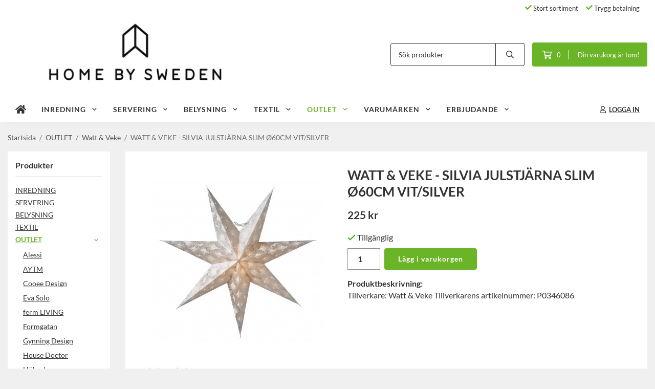

--- FILE ---
content_type: text/html; charset=UTF-8
request_url: https://homebysweden.se/outlet/watt-veke/watt-veke-silvia-julstjarna-slim-o60cm-vit-silver/
body_size: 21157
content:
<!doctype html><html lang="sv" class="fonts-loaded"><head><meta charset="utf-8"><title>WATT &amp; VEKE - SILVIA JULSTJÄRNA SLIM Ø60CM VIT/SILVER</title><meta name="description" content="Tillverkare: Watt &amp; Veke
Tillverkarens artikelnummer: P0346086"><meta name="keywords" content=""><meta name="robots" content="index, follow"><meta name="viewport" content="width=device-width, initial-scale=1"><!-- WIKINGGRUPPEN 15.0.92 --><link rel="shortcut icon" href="/favicon.png"><style>body{margin:0}*,*:before,*:after{-moz-box-sizing:border-box;-webkit-box-sizing:border-box;box-sizing:border-box}body{background-color:#f0f0f0}html{color:#333;font-family:sans-serif;font-size:16px;font-weight:400;line-height:1.45}@media all and (max-width:480px){html{font-size:.9rem}}html.fonts-loaded{font-family:'Lato',sans-serif}h1,h2,h3,h4,h5,h6{margin-top:0;margin-bottom:10px;color:#333;font-family:sans-serif;font-weight:700}.fonts-loaded h3,.fonts-loaded h4,.fonts-loaded h5,.fonts-loaded h6{font-family:'Lato',sans-serif}h1{font-size:26px;font-weight:600;line-height:1.25}.fonts-loaded h1{font-family:'Lato',sans-serif}h2{font-size:26px;font-weight:600}.fonts-loaded h2{font-family:'Lato',sans-serif}h3{font-size:22px}h4{font-size:20px}h5{font-size:19px}h6{font-size:14px}p{margin:0 0 10px}b,strong,th{font-weight:600}th,td{text-align:left}img{height:auto;max-width:100%;vertical-align:middle}a{color:#6ab427}a:hover{text-decoration:underline}fieldset{border-style:none;margin:0;padding:0}input,textarea,.cart-quantity-input{border:1px solid #919191;border-radius:0;padding:8px 10px;background-clip:padding-box;color:#333;line-height:1.3}input:focus,textarea:focus{border-color:#7d7d7d;outline:none}input::placeholder,textarea::placeholder{color:#919191}select{padding:2px 3px;font-family:'Lato',sans-serif;font-size:11px}hr{border:0;border-top:1px solid #cfcfcf;display:block;height:1px;margin:15px 0;padding:0}blockquote{padding-top:2px;padding-bottom:2px;padding-left:20px;padding-right:8px;border:#919191 solid 0;border-left-width:3px}table[align]{float:none}table[align="right"]{margin-left:auto}body[data-keyboard] :focus:not(:active){outline:3px solid #ec040b!important;outline-offset:-3px}body[data-keyboard] button input:focus:not(:active),body[data-keyboard] textarea:focus:not(:active),body[data-keyboard] select:focus:not(:active){outline:none}body[data-keyboard] :focus{outline:2px solid #ec040b!important;outline-offset:2px}.l-holder{position:relative;max-width:1250px;margin-left:auto;margin-right:auto;background-color:none}@media all and (max-width:1280px){.l-holder{margin-left:15px;margin-right:15px}}@media all and (max-width:768px),only screen and (max-device-width:900px) and (orientation:landscape){.l-holder{margin-top:15px}}.l-constrained{position:relative;margin-left:auto;margin-right:auto;max-width:1250px}.l-main{margin-bottom:15px;overflow:hidden}.l-sidebar,.l-sidebar-primary{width:200px}.l-sidebar-primary{float:left;margin-right:30px}@media all and (max-width:768px),only screen and (max-device-width:900px) and (orientation:landscape){.l-sidebar-primary{display:none}}.l-sidebar{float:right;margin-left:30px}@media all and (max-width:960px){.l-sidebar{display:none}}.neutral-btn{padding:0;border-style:none;background-color:#fff0;outline:none;-webkit-appearance:none;-moz-appearance:none;appearance:none;-webkit-user-select:none;-moz-user-select:none;-ms-user-select:none;user-select:none}.grid--middle .grid-item{vertical-align:middle}.grid-item{overflow:hidden}.grid-1-1{display:grid;grid-template-columns:repeat(1,1fr);grid-gap:20px;margin-bottom:20px}.no-cssgrid .grid-1-1{margin-left:-20px}.no-cssgrid .grid-1-1>li{display:inline-block;vertical-align:top;width:calc(99.99%/1 - 20px);margin-left:20px;margin-bottom:20px}.grid-2{display:grid;grid-template-columns:repeat(2,1fr);grid-gap:20px;margin-bottom:20px}.no-cssgrid .grid-2{margin-left:-20px}.no-cssgrid .grid-2>li{display:inline-block;vertical-align:top;width:calc(99.99%/2 - 20px);margin-left:20px;margin-bottom:20px}.grid-1-2{display:grid;grid-template-columns:repeat(2,1fr);grid-gap:20px;margin-bottom:20px;grid-template-columns:1fr 2fr}.no-cssgrid .grid-1-2{margin-left:-20px}.no-cssgrid .grid-1-2>li{display:inline-block;vertical-align:top;width:calc(99.99%/2 - 20px);margin-left:20px;margin-bottom:20px}.grid-2-1{display:grid;grid-template-columns:repeat(2,1fr);grid-gap:20px;margin-bottom:20px;grid-template-columns:2fr 1fr}.no-cssgrid .grid-2-1{margin-left:-20px}.no-cssgrid .grid-2-1>li{display:inline-block;vertical-align:top;width:calc(99.99%/2 - 20px);margin-left:20px;margin-bottom:20px}.grid-3{display:grid;grid-template-columns:repeat(3,1fr);grid-gap:20px;margin-bottom:20px}.no-cssgrid .grid-3{margin-left:-20px}.no-cssgrid .grid-3>li{display:inline-block;vertical-align:top;width:calc(99.99%/3 - 20px);margin-left:20px;margin-bottom:20px}.grid-4{display:grid;grid-template-columns:repeat(4,1fr);grid-gap:20px;margin-bottom:20px}.no-cssgrid .grid-4{margin-left:-20px}.no-cssgrid .grid-4>li{display:inline-block;vertical-align:top;width:calc(99.99%/4 - 20px);margin-left:20px;margin-bottom:20px}.grid-6{display:grid;grid-template-columns:repeat(6,1fr);grid-gap:20px;margin-bottom:20px}.no-cssgrid .grid-6{margin-left:-20px}.no-cssgrid .grid-6>li{display:inline-block;vertical-align:top;width:calc(99.99%/6 - 20px);margin-left:20px;margin-bottom:20px}@media all and (max-width:768px),only screen and (max-device-width:900px) and (orientation:landscape){.grid-4{display:grid;grid-template-columns:repeat(2,1fr);grid-gap:20px;margin-bottom:20px}.no-cssgrid .grid-4{margin-left:-20px}.no-cssgrid .grid-4>li{display:inline-block;vertical-align:top;width:calc(99.99%/2 - 20px);margin-left:20px;margin-bottom:20px}.grid-6{display:grid;grid-template-columns:repeat(3,1fr);grid-gap:20px;margin-bottom:20px}.no-cssgrid .grid-6{margin-left:-20px}.no-cssgrid .grid-6>li{display:inline-block;vertical-align:top;width:calc(99.99%/3 - 20px);margin-left:20px;margin-bottom:20px}}@media all and (max-width:480px){.grid-1-1,.grid-1-2,.grid-2-1,.grid-2,.grid-3,.grid-4{display:grid;grid-template-columns:repeat(1,1fr);grid-gap:20px;margin-bottom:20px}.no-cssgrid .grid-1-1,.no-cssgrid .grid-1-2,.no-cssgrid .grid-2-1,.no-cssgrid .grid-2,.no-cssgrid .grid-3,.no-cssgrid .grid-4{margin-left:-20px}.no-cssgrid .grid-1-1>li,.no-cssgrid .grid-1-2>li,.no-cssgrid .grid-2-1>li,.no-cssgrid .grid-2>li,.no-cssgrid .grid-3>li,.no-cssgrid .grid-4>li{display:inline-block;vertical-align:top;width:calc(99.99%/1 - 20px);margin-left:20px;margin-bottom:20px}.grid-6{display:grid;grid-template-columns:repeat(2,1fr);grid-gap:20px;margin-bottom:20px}.no-cssgrid .grid-6{margin-left:-20px}.no-cssgrid .grid-6>li{display:inline-block;vertical-align:top;width:calc(99.99%/2 - 20px);margin-left:20px;margin-bottom:20px}}.nav,.nav-block,.nav-float{margin:0;padding-left:0;list-style-type:none}.nav>li,.nav>li>a{display:inline-block}.nav-float>li{float:left}.nav-block>li>a{display:block}.nav-tick li{margin-right:10px}.nav-tick{margin-bottom:10px}.block-list{margin:0;padding-left:0;list-style-type:none}.list-info dd{margin:0 0 15px}.media{margin-bottom:15px}.media,.media-body{overflow:hidden}.media-img{margin-right:15px;float:left}.media-img img{display:block}.table{border-collapse:collapse;border-spacing:0;table-layout:fixed;width:100%}.table td,.table th{padding:0}.default-table{width:100%}.default-table>thead>tr{border-bottom:1px solid #e2e2e2}.default-table>thead th{padding:8px}.default-table>tbody td{padding:8px}.video-wrapper{position:relative;height:0;margin-bottom:20px;padding-bottom:56.25%;padding-top:25px}.video-wrapper iframe{position:absolute;top:0;left:0;height:100%;width:100%}.flexslider{height:0;overflow:hidden}.flexslider .is-flex-lazyload{visibility:hidden}.flexslider a{text-decoration:none}.flex__item{position:relative;display:none;backface-visibility:hidden}.flex__item:first-child{display:block}.is-flex-loading .flex-arrow{visibility:hidden}.is-flex-touch .flex-arrows{display:none}.is-flex-loading .flex-nav{visibility:hidden;opacity:0}.flex-nav{margin-top:15px;margin-bottom:10px;opacity:1;visibility:visible}.flex-nav--paging{position:absolute;bottom:0;z-index:5;width:100%;text-align:center}.flex-nav--paging li{display:inline-block;margin:0 4px}.flex-nav--paging a{border-radius:100%;display:block;height:9px;width:9px;background:#666;background:rgb(0 0 0 / .2);cursor:pointer;text-indent:-9999px;-webkit-tap-highlight-color:#fff0}.flex-nav--paging .flex-active a{background:#000;background:rgb(0 0 0 / .5);cursor:default}.flex-nav--thumbs{overflow:hidden}.flex-nav--thumbs li{float:left;width:9%}.flex-nav--thumbs img{cursor:pointer;opacity:.7}.flex-nav--thumbs img:hover,.flex-active .flex-nav--thumbs img{opacity:1}.flex-nav--thumbs .flex-active{cursor:default}.flex-caption{position:absolute;top:0;bottom:0;width:100%;z-index:4;align-items:center;flex-direction:column;justify-content:center;display:flex;overflow:hidden;padding:5px 10px;text-align:center}.flex-caption h2{font-size:2rem}@media all and (max-width:480px){.flex-caption h2{font-size:1.5rem}}.flex-caption p{margin:0;padding:0 0 5px}@media all and (max-width:480px){.flex-caption p{font-size:.9rem}}.flex-caption__link{position:absolute;bottom:0;left:0;right:0;top:0}@media all and (max-width:768px),only screen and (max-device-width:900px) and (orientation:landscape){.flexslider-wide .flexslider,.flexslider-wide .flex__item>div{aspect-ratio:auto}}@media all and (max-width:768px),only screen and (max-device-width:900px) and (orientation:landscape){.flexslider-wide .flex__item img{height:100%;object-fit:cover}}.is-lazyload,img[data-src]{visibility:hidden;opacity:0}img[src]{visibility:visible;opacity:1;transition:opacity .3s}.highlight-bar{padding:10px;text-align:center;font-size:1.2rem;font-weight:400}.breadcrumbs{margin-bottom:10px;padding-bottom:7px;font-size:.9rem}.breadcrumbs>li{color:#6b6b6b;line-height:1}.breadcrumbs a{color:#505050;vertical-align:top}.breadcrumbs .icon{margin-left:2px;margin-right:2px;vertical-align:top;color:#505050}.breadcrumbs__divider{margin-left:7px;margin-right:7px}.rss-logo .icon{font-size:14px;vertical-align:middle}.rss-logo a .icon{color:#333}.rss-logo a:hover .icon{color:#db6b27;text-decoration:none}.btn{position:relative;border-style:none;display:inline-block;padding:10px 26px;background-color:#fff;border-radius:4px;color:#333;font-weight:600;font-size:.9rem;line-height:1;text-align:center;text-decoration:none;cursor:pointer;outline-style:none;user-select:none;-webkit-tap-highlight-color:#fff0}.btn .icon{vertical-align:middle}.btn:hover,.btn:focus{text-decoration:none;background-color:#f2f2f2}.btn:active{box-shadow:inset 0 3px 5px rgb(0 0 0 / .125)}.btn--primary{background-color:#6ab427;color:#fff}.btn--primary:hover,.btn--primary:focus{background-color:#5e9f22}.btn--medium{padding:12px 30px;font-size:.9rem}.btn--large{padding:15px 35px;font-size:1rem}.btn--block{display:block;padding:12px 30px;width:100%;font-size:.9rem;text-align:center}.btn--neutral{padding:0;border-style:none;background:#fff0}.card{margin-bottom:15px}.card__heading{margin:0;padding:7px 10px;background-color:#fff;border-radius:0 0 0 0;color:#333;font-weight:600}.card__body{border:1px solid #919191;border-top-style:none;padding:10px;background:#fff}.cart-holder{position:relative;flex-shrink:0}.topcart{display:flex;align-items:center;padding-bottom:5px;padding-top:5px;color:#333}.topcart__body{display:flex;justify-content:space-between;align-items:center;margin-right:5px;cursor:pointer}.topcart__count,.topcart__subtotal{font-weight:600}.topcart__icon-inner{position:relative}.topcart__cart-icon{margin-right:10px;margin-left:5px;font-size:25px;vertical-align:top}.topcart-info{line-height:22px}.topcart__count{position:absolute;top:-7px;right:-4px;border-radius:50%;height:20px;width:20px;background:#6ab427;color:#fff;font-size:12px;line-height:20px;text-align:center}.topcart__arrow{margin-right:10px;margin-left:2px;vertical-align:middle}.topcart__favorites{margin-right:12px}.topcart__favorites .icon{color:#333;font-size:25px;vertical-align:top}.is-hover.topcart__favorites .icon{animation:pop 0.25s cubic-bezier(.694,.0482,.335,1) 3}.is-new-cart-item .topcart__count{animation:cart-count-pop 0.25s cubic-bezier(.694,.0482,.335,1)}.popcart{display:none}.filtermenu{margin:0;padding-left:0;list-style-type:none}.filtermenu li:last-child{border-bottom:0}.filtermenu__item{border-bottom:solid 1px #dcdcdc;padding:6px;background-color:#f9f9f9}.filtermenu__item--heading{padding:8px 10px;font-weight:600;background:#fff}.search-wrapper{display:flex;align-items:center;justify-content:space-between}@media all and (max-width:480px){.product-filter-wrapper{width:100%;margin:0}}.product-filter{display:flex;align-items:stretch;overflow:visible}@media all and (max-width:480px){.product-filter{display:block;width:100%;margin:0}}.desktop-filter-title{display:flex;align-items:center;padding-left:15px;padding-right:15px;margin-bottom:0;border:1px solid #919191;border-right:0;border-top-left-radius:0;border-bottom-left-radius:0;background:#eee;font-size:1rem;font-weight:600}.fonts-loaded .desktop-filter-title{font-family:'Lato'}@media all and (max-width:480px){.desktop-filter-title{display:none}}.mobile-filter-title{display:none}@media all and (max-width:480px){.mobile-filter-title{display:flex;justify-content:space-between;align-items:center;padding:8px 10px 8px 15px;border:1px solid #d9d9d9;border-radius:0;background:#eee;font-weight:600}.mobile-filter-title h4{margin-bottom:0;font-size:1rem}.fonts-loaded .mobile-filter-title h4{font-family:'Lato'}}.product-filter__items{display:flex;justify-content:stretch;align-items:flex-start;flex-wrap:wrap;border:1px solid #919191;border-bottom-width:0;border-left-width:0;border-top-right-radius:0;border-bottom-right-radius:0;color:#333}@media all and (max-width:480px){.product-filter__items{display:none;margin-top:5px}.is-opened .product-filter__items{display:block}}.product-filter__item{position:relative;flex:1 0 auto;border:1px solid #919191;border-top-width:0;border-right-width:0}@media all and (max-width:480px){.product-filter__item{width:100%;margin-right:0;border-top-width:1px;border-right-width:1px}.product-filter__item~.product-filter__item{border-top-width:0}.product-filter__item:last-child{border-top-right-radius:0;border-bottom-right-radius:0}}.product-filter__title{display:flex;justify-content:space-between;align-items:center;padding:8px 10px 8px 15px;border-bottom:none;font-weight:400;cursor:pointer}.product-filter__title .icon{margin-left:10px}.grid-gallery{margin:0;padding-left:0;list-style-type:none;display:grid;grid-template-columns:repeat(5,1fr);grid-gap:20px;margin-bottom:20px}.no-cssgrid .grid-gallery{margin-left:-20px}.no-cssgrid .grid-gallery>li{display:inline-block;vertical-align:top;width:calc(99.99%/5 - 20px);margin-left:20px;margin-bottom:20px}.view-category .grid-gallery,.view-product .grid-gallery,.view-search .grid-gallery,.view-campaigns .grid-gallery,.autocomplete .grid-gallery{display:grid;grid-template-columns:repeat(4,1fr);grid-gap:20px;margin-bottom:20px}.no-cssgrid .view-category .grid-gallery,.no-cssgrid .view-product .grid-gallery,.no-cssgrid .view-search .grid-gallery,.no-cssgrid .view-campaigns .grid-gallery,.no-cssgrid .autocomplete .grid-gallery{margin-left:-20px}.no-cssgrid .view-category .grid-gallery>li,.no-cssgrid .view-product .grid-gallery>li,.no-cssgrid .view-search .grid-gallery>li,.no-cssgrid .view-campaigns .grid-gallery>li,.no-cssgrid .autocomplete .grid-gallery>li{display:inline-block;vertical-align:top;width:calc(99.99%/4 - 20px);margin-left:20px;margin-bottom:20px}@media all and (max-width:960px){.grid-gallery,[class^=view-] .grid-gallery{display:grid;grid-template-columns:repeat(3,1fr);grid-gap:20px;margin-bottom:20px}.no-cssgrid .grid-gallery,.no-cssgrid [class^=view-] .grid-gallery{margin-left:-20px}.no-cssgrid .grid-gallery>li,.no-cssgrid [class^=view-] .grid-gallery>li{display:inline-block;vertical-align:top;width:calc(99.99%/3 - 20px);margin-left:20px;margin-bottom:20px}}@media all and (max-width:480px){.grid-gallery,[class^=view-] .grid-gallery{display:grid;grid-template-columns:repeat(2,1fr);grid-gap:20px;margin-bottom:20px}.no-cssgrid .grid-gallery,.no-cssgrid [class^=view-] .grid-gallery{margin-left:-20px}.no-cssgrid .grid-gallery>li,.no-cssgrid [class^=view-] .grid-gallery>li{display:inline-block;vertical-align:top;width:calc(99.99%/2 - 20px);margin-left:20px;margin-bottom:20px}}.view-home .grid-gallery--categories{display:grid;grid-template-columns:repeat(3,1fr);grid-gap:20px;margin-bottom:20px;margin-top:30px;margin-bottom:30px}.no-cssgrid .view-home .grid-gallery--categories{margin-left:-20px}.no-cssgrid .view-home .grid-gallery--categories>li{display:inline-block;vertical-align:top;width:calc(99.99%/3 - 20px);margin-left:20px;margin-bottom:20px}@media all and (max-width:480px){.view-home .grid-gallery--categories{display:grid;grid-template-columns:repeat(1,1fr);grid-gap:20px;margin-bottom:20px}.no-cssgrid .view-home .grid-gallery--categories{margin-left:-20px}.no-cssgrid .view-home .grid-gallery--categories>li{display:inline-block;vertical-align:top;width:calc(99.99%/1 - 20px);margin-left:20px;margin-bottom:20px}}.row-gallery{margin:0;padding-left:0;list-style-type:none}.row-gallery>li{margin-bottom:20px}.list-gallery{margin:0;padding-left:0;list-style-type:none}.list-gallery>li{margin-bottom:20px}.list-gallery>li:last-child{margin-bottom:0}.header-bar{padding-top:6px;padding-bottom:6px;background:#fff;color:#333;font-size:.8rem}@media all and (max-width:1280px){.header-bar{padding-left:15px;padding-right:15px}}@media all and (max-width:768px),only screen and (max-device-width:900px) and (orientation:landscape){.header-bar{display:none}}.header-bar-sections{align-items:center;justify-content:space-between;gap:20px;display:flex}.header-bar__number{display:inline-block;font-size:16px;font-weight:600;vertical-align:middle}.header-bar__number p{margin-bottom:0}.header-bar__nav{gap:25px;display:inline-flex}.header-bar__nav a{color:#333}.header-bar__nav .input-select{color:#333}.header-bar__nav .input-select select{border:1px solid #858585;padding:5px 15px 5px 5px;color:#333}.header{background:#fff;color:#333}@media all and (max-width:1280px){.header{padding-left:15px;padding-right:15px}}@media all and (max-width:768px),only screen and (max-device-width:900px) and (orientation:landscape){.header{display:none}}.header-sections{position:relative;align-items:center;justify-content:space-between;display:flex;padding-top:20px;padding-bottom:20px}.header-sections__col-1{flex-shrink:0;max-width:400px}.header-sections__col-2{padding-left:70px;padding-right:70px;width:100%}@media all and (max-width:960px){.header-sections__col-2{padding-right:0;margin-right:0}}.header-sections__col-3{flex-shrink:0}.header-sections__col-3 .icon{font-size:18px}@media all and (max-width:960px){.header-sections__col-3{display:none}}.header-logo{display:block;max-width:100%}.header-logo img{width:100%}.header-config-nav{position:absolute;top:0;right:20px}.header-config-nav li{margin-left:10px;vertical-align:middle}.m-header{position:relative;position:-webkit-sticky;position:sticky;top:0;z-index:1000;align-items:center;justify-content:space-between;border-bottom:1px solid #919191;display:none;height:65px;padding-left:10px;padding-right:10px;background:#fff}@media all and (max-width:768px),only screen and (max-device-width:900px) and (orientation:landscape){.m-header{display:flex}}@media all and (max-width:480px){.m-header{height:50px}}@media screen and (orientation:landscape){.m-header{position:relative}}.m-header__col-1,.m-header__col-2,.m-header__col-3{-webkit-box-flex:1;-ms-flex:1;flex:1;-webkit-box-align:center;-ms-flex-align:center;align-items:center}.m-header__col-1{-webkit-box-pack:start;-ms-flex-pack:start;justify-content:flex-start}.m-header__col-2{-webkit-box-pack:center;-ms-flex-pack:center;justify-content:center;text-align:center}.m-header__col-3{-webkit-box-pack:end;-ms-flex-pack:end;justify-content:flex-end;text-align:right}.m-header__logo{display:inline-block}.m-header__logo img{max-width:155px;max-height:65px;padding-top:5px;padding-bottom:5px;width:auto}@media all and (max-width:480px){.m-header__logo img{max-width:135px;max-height:50px}}.m-header__logo img:hover,.m-header__logo img:active{opacity:.8}.m-header__logo a{-webkit-tap-highlight-color:#fff0}.m-header__item{width:35px;color:#333;font-size:21px;line-height:1;-webkit-tap-highlight-color:#fff0}.m-header__item .icon{vertical-align:top}.m-header__item--search{font-size:18px}.m-header__item--cart-inner{position:relative;display:inline-block}.m-header__item--cart-count{position:absolute;top:-7px;right:-11px;border-radius:50%;height:17px;width:17px;background:#6ab427;color:#fff;font-size:10px;line-height:17px;text-align:center}.m-header__item--favorites{margin-right:6px}.is-hover.m-header__item--favorites .icon{animation:pop 0.25s cubic-bezier(.694,.0482,.335,1) 3}.icon{display:inline-block;width:1em;height:1em;fill:currentColor;pointer-events:none;stroke-width:0;stroke:currentColor}.icon--small{font-size:.8rem}.icon--medium{font-size:1.2rem}.icon--large{font-size:3rem}.icon-on,.is-active .icon-off,.is-hover .icon-off{display:none}.is-active .icon-on,.is-hover .icon-on{display:inline}.svg-wrapper{display:inline-block}input[type="radio"],input[type="checkbox"]{display:none}input[type="radio"]+label,input[type="checkbox"]+label{cursor:pointer}input[type="radio"]+label:before,input[type="checkbox"]+label:before{border:1px solid #a9a9a9;border-radius:0;display:inline-block;height:12px;margin-right:4px;margin-top:3px;width:12px;background:#f9f9f9;background:linear-gradient(#f9f9f9,#e9e9e9);content:'';vertical-align:top}input[type="radio"]+label:before{border-radius:50%}input[type="radio"]:checked+label:before{background:#f9f9f9 url(//wgrremote.se/img/mixed/checkbox-radio-2.png) center no-repeat;background-size:6px}input[type="checkbox"]:checked+label:before{background:#f9f9f9 url(//wgrremote.se/img/mixed/checkbox-box-2.png) center no-repeat;background-size:8px}input[type="radio"]:disabled+label:before,input[type="checkbox"]:disabled+label:before{background:#bbb;cursor:default}.input--highlight{border-color:#fff;box-shadow:0 0 10px rgb(0 0 0 / .15)}.label-wrapper{padding-left:20px}.label-wrapper>label{position:relative}.label-wrapper>label:before{position:absolute;margin-left:-20px}.input-form input,.input-form textarea{width:100%}.input-form__row{margin-bottom:8px}.input-form label{display:inline-block;margin-bottom:2px}.max-width-form{max-width:300px}.max-width-form-x2{max-width:400px}.input-table{display:table}.input-table__item{display:table-cell;white-space:nowrap}.input-table--middle .input-table__item{vertical-align:middle}.input-group{display:flex}.input-group--cramped .btn{border-radius:0}.input-group--cramped *:first-child{border-top-right-radius:0;border-bottom-right-radius:0}.input-group--cramped *:last-child{border-top-left-radius:0;border-bottom-left-radius:0}.input-group--cramped input:first-child{border-right:0}.input-group--cramped input:last-child{border-left:0}.input-group__item{width:50%}.input-group__item:first-child{margin-right:2%}.input-group-1-4 .input-group__item{width:70%}.input-group-1-4 .input-group__item:first-child{width:28%}.input-select{position:relative;align-items:center;display:inline-flex}.input-select select{border-style:none;height:100%;padding:5px 15px 5px 0;width:100%;-webkit-appearance:none;-moz-appearance:none;appearance:none;background:none;font:inherit;line-height:normal;outline:none}.input-select select::-ms-expand{display:none}.input-select .icon{position:absolute;top:0;right:0;bottom:0;margin:auto}.input-select--box select{border:1px solid #919191;border-radius:0 0 0 0;padding:8px 30px 8px 15px}.input-select--box--medium{border-color:#c2c2c2}.input-select--box--medium select{padding:7px 30px 7px 15px}.input-select--box--small select{padding:5px 25px 5px 10px}.input-select--box .icon{right:10px}.product-item{position:relative;flex-direction:column;border:1px solid #919191;display:flex;padding:15px;overflow:hidden;width:auto;border-radius:0;background:#fff;cursor:pointer;text-align:center}@media all and (max-width:768px),only screen and (max-device-width:900px) and (orientation:landscape){.product-item{padding:10px;-webkit-tap-highlight-color:#fff0}}.product-item .price{display:inline-flex;font-size:1.3rem}.product-item__img{position:relative;margin-bottom:7px;padding-bottom:98%}.product-item__img img{position:absolute;top:0;right:0;bottom:0;left:0;margin:auto;width:auto;max-height:100%}.product-item__heading{margin-bottom:7px;overflow:hidden;color:#333;font-size:.95rem;font-weight:400}.product-item__body{margin-top:auto}.product-item__select-area{margin-bottom:7px}.product-item__buttons{gap:6px;display:flex;justify-content:center;margin-top:7px}.product-item__buttons .btn{flex:1;padding-left:0;padding-right:0}.product-item__favorite-icon{position:absolute;top:0;right:0;color:#b6b6b6;font-size:18px}.product-item__favorite-icon:after{position:absolute;top:0;right:0;border-right:45px solid #fff;border-bottom:45px solid #fff0;content:''}.product-item__favorite-icon .icon{position:absolute;top:5px;right:5px;z-index:1}.is-active.product-item__favorite-icon .icon{color:#6ab427}.is-hover.product-item__favorite-icon .icon{animation:pop 0.25s cubic-bezier(.694,.0482,.335,1)}.list-gallery .product-item{border:none;padding:0}.category-item{position:relative;border:1px solid #919191;padding:8px;overflow:hidden;border-radius:0;background:#fff;text-align:center;cursor:pointer}@media all and (max-width:768px),only screen and (max-device-width:900px) and (orientation:landscape){.category-item{-webkit-tap-highlight-color:#fff0}}.category-item__img{position:relative;padding-bottom:100%;margin-bottom:7px}.category-item__img img{position:absolute;top:0;right:0;bottom:0;left:0;margin:auto;max-height:100%}.category-item__heading{overflow:hidden}.category-item__heading a{color:#333;text-decoration:none}.category-item--card{border-style:none;padding:0;background:#fff0}.category-item--card .category-item__img{margin-bottom:0}.category-item--card .category-item__body{position:absolute;top:0;left:0;right:0;bottom:0;align-items:center;flex-direction:column;justify-content:center;display:flex;margin:auto}.category-item--card .category-item__body__title{margin-bottom:20px;color:#fff;font-size:1.8rem;font-weight:700}.product-item-row{position:relative;display:flex;justify-content:space-between;align-items:flex-start;gap:15px;border:1px solid #919191;padding:15px;overflow:hidden;background:#fff;cursor:pointer}@media all and (max-width:480px){.product-item-row{padding:8px}.product-item-row .btn{padding:6px 12px}}.product-item-row .product-item__banner{width:85px;aspect-ratio:1}.product-item-row .product-item__banner .product-item__banner__span{position:absolute;left:-54px;top:17px;height:18px;line-height:18px;width:177px;font-size:.7rem;font-weight:700}.product-item-row__checkbox-area{float:left}.product-item-row__img{width:80px;text-align:center}.product-item-row__img img{max-height:80px}.product-item-row__footer{flex-shrink:0;text-align:right}.product-item-row__body{display:flex;flex-direction:column;gap:5px;width:100%;overflow:hidden}.product-item-row__price{margin-bottom:10px}.news-item{border:1px solid #919191;padding:15px;background:#fff;border-radius:0}.news-item--sidebar:not(:last-child){margin-bottom:15px}.news-item .news-item__img{position:relative;margin-bottom:15px;padding-bottom:66.666%}.news-item .news-item__img img{position:absolute;top:0;right:0;bottom:0;left:0;margin:auto;max-height:100%}.news-item .news-item__title{font-size:1.2rem}.news-item .news-item__title a{color:#333}.menubar{position:relative;position:-webkit-sticky;position:sticky;top:0;left:0;z-index:100;margin-bottom:20px;background-color:#fff}@media all and (max-width:1280px){.menubar{padding-left:15px;padding-right:15px}}@media all and (max-width:768px),only screen and (max-device-width:900px) and (orientation:landscape){.menubar{display:none}}.menubar-inner{align-items:center;justify-content:space-between;display:flex}.site-nav{display:flex;flex-wrap:wrap}.site-nav>li>a{align-items:center;display:flex;height:55px;padding:0 20px;color:#333;font-size:1.05rem;text-decoration:none}.site-nav>li:hover>a{background-color:#71c12a;text-decoration:none;transition:background-color 0.2s}.site-nav>li>a.selected{background-color:#6ab427;color:#fff}.site-nav__home .icon{position:relative;vertical-align:middle}.menu-icon{font-size:1.3rem;vertical-align:text-bottom}.dropdown{display:none}.listmenu{margin:0;padding-left:10px;overflow:hidden;list-style-type:none}.listmenu a{position:relative;display:block;padding-top:2px;padding-bottom:2px;color:#333;font-size:.9rem}.listmenu .selected{font-weight:600}li .listmenu{display:none}.is-listmenu-opened>.listmenu{display:block}.listmenu-0{padding:15px;background:#eee}.listmenu-0>li>a{font-weight:400}.listmenu-0>li>.selected,.listmenu-0>li>.selected .menu-node{color:#6ab427;font-weight:600}.listmenu-1{padding-top:4px;padding-bottom:4px;padding-left:15px}.listmenu-1>li>a{padding-top:4px;padding-bottom:4px}.menu-node{position:absolute;top:0;right:0;bottom:0;margin:auto;height:12px;width:25px;color:#fff;font-size:12px;text-align:center}@media all and (max-width:768px),only screen and (max-device-width:900px) and (orientation:landscape){.menu-node{height:100%;width:40px;font-size:22px;text-align:center;line-height:49px}}.price{color:#333;font-weight:600}.price-discount{color:#6ab427}.price-original{font-size:.8rem;text-decoration:line-through}.site-search{align-items:stretch;display:flex;max-width:450px;height:42px;margin:auto;border:1px solid #919191;overflow:hidden;border-radius:0;background-color:#fff}.site-search .icon{vertical-align:top}.site-search .preloader{left:auto;right:15px}.site-search__col-1{position:relative;width:100%}.site-search__input{border-radius:0;border:none;height:100%;padding-left:15px;overflow:hidden;background-image:linear-gradient(to top,#ffffff 90%,#eeeeee);font-size:.9rem;text-overflow:ellipsis;white-space:nowrap}.site-search__input::-ms-clear{display:none}.site-search__input::placeholder{color:#333}.site-search__btn{padding:0;border-style:none;background-color:#fff0;outline:none;-webkit-appearance:none;-moz-appearance:none;appearance:none;-webkit-user-select:none;-moz-user-select:none;-ms-user-select:none;user-select:none;border-left:1px solid #919191;height:100%;padding-left:20px;padding-right:20px;background:#fff;color:#333;font-size:15px;line-height:1}.site-search__btn .icon{vertical-align:top}.site-search__btn:focus{opacity:.6}.autocomplete{position:absolute;left:0;right:0;z-index:1001;border-radius:0 0 0 0;display:none;margin-top:20px;padding:20px;width:100%;background:#fff;box-shadow:0 2px 8px rgb(0 0 0 / .25);color:#222}@media all and (max-width:1280px){.autocomplete{margin-left:15px;margin-right:15px;width:auto}}@media all and (max-width:768px),only screen and (max-device-width:900px) and (orientation:landscape){.autocomplete{position:fixed;top:0!important;bottom:0;margin-top:0;margin-left:0;margin-right:0;padding:0;border-radius:0;background:rgb(0 0 0 / .3);box-shadow:none}}.is-autocomplete-active .autocomplete{display:block}@media all and (max-width:768px),only screen and (max-device-width:900px) and (orientation:landscape){.autocomplete-content{padding:15px 15px 100px;height:100%;overflow-y:auto;user-select:none;-webkit-overflow-scrolling:touch!important}.is-autocomplete-open body,.is-autocomplete-active .autocomplete{background:#fff}.is-autocomplete-open body{overflow:hidden}.is-autocomplete-open .autocomplete{display:block}.is-autocomplete-open .m-nav{display:none}}.sort-section{margin-top:5px;margin-bottom:20px}.sort-section>li{margin-right:4px}.sort-section-heading{align-items:center;border:1px solid #919191;border-right:0;border-top-left-radius:0;border-bottom-left-radius:0;display:flex;padding-left:15px;padding-right:15px;background:#eee;color:#333;font-weight:600}.sort-section-select{border-top-left-radius:0;border-bottom-left-radius:0}@media all and (max-width:768px),only screen and (max-device-width:900px) and (orientation:landscape){.sort-section-select{width:100%}}.l-product{overflow:hidden}.l-product-col-1,.l-product-col-3{float:left;width:40%}.l-product-col-2{float:right;padding-left:20px;width:60%}.l-product-col-3{clear:left}@media all and (max-width:600px){.l-product-col-1,.l-product-col-2,.l-product-col-3{float:none;padding-left:0;padding-right:0;width:auto}}.product-carousel{position:relative;margin-bottom:15px;overflow:hidden}.product-carousel,.product-carousel__item{max-height:600px}@media all and (max-width:480px){.product-carousel,.product-carousel__item{max-height:350px}}.product-carousel__item{position:relative;text-align:center}.product-carousel__link{display:block;height:0;width:100%;cursor:pointer;cursor:-webkit-zoom-in;cursor:-moz-zoom-in;cursor:zoom-in}.product-carousel__img{position:absolute;top:0;left:0;right:0;bottom:0;margin:auto;max-height:100%;width:auto;object-fit:contain}.product-thumbs{margin-bottom:15px;font-size:0}.product-thumbs img{margin-top:5px;margin-right:5px;max-height:50px;cursor:pointer}.product-title{margin-bottom:15px}.product-options-title{margin-bottom:5px;font-weight:700}.product-options-items{margin-bottom:5px}.product-options-items label{border:1px solid #ccc;display:inline-block;margin-bottom:5px;margin-right:5px;min-width:60px;padding:6px 8px;color:#444;text-align:center}.product-options-items:last-of-type{margin-right:0}.product-options-items input:checked+label{border-color:#000;border-width:2px;color:#000;font-weight:700}.product-options-items input,.product-options-items input+label:before{display:none}.product-option-table{width:100%}.product-option-content{display:block;padding-bottom:4px;font-size:.9rem;font-weight:700}.product-option-content select{border-radius:0;padding:6px 8px;min-width:202px;font-size:.9rem}@media all and (max-width:480px){.product-option-content select{width:100%}}.product-option-spacing{display:block;padding-bottom:8px}.product-cart-button-wrapper{margin-bottom:15px}@media all and (max-width:480px){.product-cart-button-wrapper .btn--primary{display:block;width:100%;text-align:center}}.product-quantity{margin-right:8px;padding-top:10px;padding-bottom:10px;width:4em;font-weight:600;text-align:center}.product-custom-fields{margin-left:5px;margin-top:10px}.product-price-field{margin-bottom:15px}.product-price-field .price{font-size:21px}.product-stock{margin-bottom:10px}.product-stock-item{display:none}.product-stock-item .icon{vertical-align:middle;font-size:16px}.active-product-stock-item{display:block}.product-stock-item__text{vertical-align:middle}.in-stock .icon{color:#3eac0d}.on-order .icon{color:#eba709}.soon-out-of-stock .icon{color:#114b85}.out-of-stock>.icon{color:#d4463d}.product-part-payment-klarna{margin-bottom:10px}.is-hidden{display:none!important}.clearfix:before,.clearfix:after{content:"";display:table}.clearfix:after{clear:both}.clear{clear:both}.bare-ul{margin-bottom:0;margin-top:0;padding-left:0;list-style:none}.flush{margin:0!important}.wipe{padding:0!important}.right{float:right!important}.left{float:left!important}.float-none{float:none!important}.text-left{text-align:left!important}.text-center{text-align:center!important}.text-right{text-align:right!important}.align-top{vertical-align:top!important}.align-middle{vertical-align:middle!important}.align-bottom{vertical-align:bottom!important}.go:after{content:"\00A0" "\00BB"!important}.stretched{width:100%!important}.center-block{display:block;margin-left:auto;margin-right:auto}.vertical-center{align-items:center;display:flex}.space-between{justify-content:space-between;display:flex}.vertical-center-space-between{align-items:center;justify-content:space-between;display:flex}.muted{color:#595959}.info{color:#595959;font-size:.7rem}.brand{color:#fff}.reset-line-height{line-height:1}.mr-small{margin-right:5px}.ml-small{margin-left:5px}.mt-small{margin-top:5px}.mb-small{margin-bottom:5px}.mr{margin-right:15px}.ml{margin-left:15px}.mt{margin-top:15px}.mb{margin-bottom:15px}.visually-hidden{position:absolute;border:0;height:1px;margin:-1px;overflow:hidden;padding:0;width:1px;clip:rect(0 0 0 0)}@media all and (max-width:960px){.hide-for-xlarge{display:none!important}}@media all and (max-width:768px),only screen and (max-device-width:900px) and (orientation:landscape){.hide-for-large{display:none!important}.hide-on-touch{display:none}}@media all and (max-width:480px){.hide-for-medium{display:none!important}}@media all and (max-width:320px){.hide-for-small{display:none!important}}@media all and (min-width:769px){.hide-on-desktop{display:none}}.l-holder{margin-bottom:20px}.l-main{border-radius:0;padding:30px;margin-bottom:20px;background-color:#fff}@media all and (max-width:768px),only screen and (max-device-width:900px) and (orientation:landscape){.l-main{padding:15px}}.view-home .l-main,.view-category .l-main,.view-campaigns .l-main,.view-product .l-main,.view-favorites .l-main,.view-search .l-main{border-radius:0;padding:0;background-color:#fff0}.highlight-bar{font-weight:600;text-transform:uppercase}.btn{border:1px solid #919191;padding:12px 26px;font-weight:700;font-size:.8rem;letter-spacing:1px}.btn--medium{font-size:.9rem}.btn--large{font-size:1rem}.btn--primary{border-color:#6ab427}.btn--secondary{border-color:#6ab427;background-color:#6ab427;color:#fff}.btn--secondary:hover,.btn--secondary:focus{background-color:#5e9f22}.btn--secondary:active{box-shadow:inset 0 5px 8px rgb(0 0 0 / .125)}.card,.card--light{border-radius:0;background-color:#fff}.card .card__body,.card--light .card__body{border:none;background:#fff0}.card .card__heading,.card--light .card__heading{border-bottom:1px solid rgb(0 0 0 / .1);margin-left:15px;margin-right:15px;padding:15px 0 10px;background-color:#fff0;color:#333}.topcart-holder{height:47px}.topcart{align-items:stretch;height:100%;background:#6ab427;border-radius:4px;color:#fff;font-size:.8rem}.topcart__body.is-empty{cursor:default}.topcart__cart-icon-holder,.topcart__cart-link{padding:0 15px}.topcart__cart-icon-holder{display:flex;align-items:center;border-right:1px solid #fff}.topcart__cart-icon{font-size:25px}.topcart__cart-link,.topcart-info{display:flex;align-items:center;padding:0 12px;color:#fff}.topcart__cart-link:hover{color:rgb(255 255 255 / .8);text-decoration:none}.topcart__arrow{margin-left:8px;margin-right:0}.filtermenu{padding:15px}.filtermenu__item,.filtermenu__item--heading{border-bottom:none;padding:6px 0;background-color:#fff0}@media all and (max-width:768px),only screen and (max-device-width:900px) and (orientation:landscape){.view-home .grid-gallery--categories{display:grid;grid-template-columns:repeat(2,1fr);grid-gap:20px;margin-bottom:20px}.no-cssgrid .view-home .grid-gallery--categories{margin-left:-20px}.no-cssgrid .view-home .grid-gallery--categories>li{display:inline-block;vertical-align:top;width:calc(99.99%/2 - 20px);margin-left:20px;margin-bottom:20px}}.header-bar{padding:6px 0 0;background-color:#fff;font-size:13px}@media all and (max-width:1280px){.header-bar{padding-left:15px;padding-right:15px}}@media all and (max-width:768px),only screen and (max-device-width:900px) and (orientation:landscape){.header-bar{display:none}}.header-bar-sections{display:flex;align-items:center;justify-content:space-between}@media all and (max-width:960px){.header-bar-sections{flex-wrap:wrap}}.header-bar-sections__col-1{width:100%}.header-bar-sections__col-1 p{margin-bottom:0}.header-bar-sections__col-2,.header-bar-sections__col-3{flex-shrink:0}.header-bar__editable{display:inline-block}.header-bar__editable ul{list-style-type:none;margin:0;padding-left:0}.header-bar__editable ul>li{display:inline-block;margin-right:15px;vertical-align:text-top}.header-bar__editable ul>li:last-child{margin-right:0}.header-bar__nav{display:inline-block;margin-left:15px;font-size:.8rem;vertical-align:middle}.header-bar__nav li{margin-left:15px;vertical-align:middle}.header-bar__nav li:first-child{margin-left:0}.header-bar__nav a{color:#333}.header-bar__nav .input-select,.header-bar__nav .input-select select{color:#333}.header-bar__nav .input-select option,.header-bar__nav .input-select select option{color:#000}.header{background-color:#fff}.header-sections{padding:10px 0}.header-sections__col-1{max-width:50%;width:100%}@media all and (max-width:960px){.header-sections__col-1{margin-right:15px;width:auto}}.header-sections__col-2{position:relative;align-items:center;display:flex;justify-content:flex-end;flex:1;max-width:400px;width:100%}.header-sections__col-2 .site-search{width:100%}.header-sections__col-2>div{flex-shrink:0}.header-sections__col-2{padding-left:15px;padding-right:15px}.header-sections__col-3{flex-shrink:0;max-width:225px;width:100%}@media all and (max-width:960px){.header-sections__col-3{display:block}}.m-header{border-bottom-style:none;background-color:#fff}.m-header__item{color:#333}.product-item{padding:20px;border-style:none}@media all and (max-width:768px),only screen and (max-device-width:900px) and (orientation:landscape){.product-item{padding:10px}}.product-item__heading{font-size:1rem}@media all and (max-width:480px){.product-item__heading{font-size:.9rem}}.product-item__favorite-icon{position:relative;display:flex;justify-content:center;padding:5px;margin-bottom:10px;color:#333;font-size:18px}.product-item__favorite-icon .icon{position:relative;top:0;right:0}.product-item__favorite-icon.is-active .icon{position:relative;color:#6ab427}.product-item__favorite-icon:after{display:none}.product-item__buttons{margin-top:15px}.menubar{background-color:#fff;-webkit-box-shadow:0 6px 17px -11px #dbdbdb;-moz-box-shadow:0 6px 17px -11px #dbdbdb;box-shadow:0 6px 17px -11p #dbdbdb}.view-home .menubar{margin-bottom:0}@media all and (max-width:1280px){.menubar.is-sticky{padding-right:0}}.site-nav>li>a{height:50px;padding:0 15px;font-size:.9rem;font-weight:600;letter-spacing:1px;text-transform:uppercase}.site-nav>li>a:hover{opacity:1}.site-nav>li:hover>a{background-color:#fff0;color:#71c12a;text-decoration:none;transition:color 0.2s}.site-nav>li>a.selected{color:#6ab427;background-color:#fff0}.nav__favorites .icon{margin-left:10px;color:#333;font-size:14px}.nav__login{color:#333;font-size:14px;text-transform:uppercase}.nav__login>span{margin-left:5px;font-size:.8rem;font-weight:700}.menubar.is-sticky .topcart{height:100%;padding:0 10px;border-radius:0}.menubar.is-sticky .topcart__cart-icon-holder{border-right:none;padding:0}.menubar.is-sticky .topcart__cart-link{display:none}.menubar.is-sticky .topcart-info{display:none}.menubar.is-sticky .site-nav>li>a{padding:0 10px;font-size:.8rem}.menubar.is-sticky .site-nav>li>a .has-dropdown .icon{margin-left:5px}@media all and (max-width:1280px){.menubar.is-sticky .nav__login{display:none}}.menubar__right-holder{align-self:stretch;display:flex}.menubar__right-holder .menubar__right-personal{padding:0 15px}.listmenu-0{background:#fff}.listmenu-0:last-child{margin-bottom:0}.site-search{border-style:none;height:45px;margin-right:10px}.site-search__input{border:1px solid #333;border-radius:4px 0 0 4px;background-image:none}.site-search__btn{border:1px solid #333;border-left-style:none;border-radius:0 4px 4px 0;background-color:#fff0;color:#333}.sort-section{margin-bottom:20px}.sort-section-heading,.sort-section-select{background:#fff}.checkout-header{background:#fff;box-shadow:none;color:#333}.checkout-info{background-color:#fff}.checkout-stepnumber{background-color:#333;color:#fff}.checkout-cart-topay{color:#6ab427}.checkout-shipping-method input:checked+label:before{background-color:#333;border-color:#333}.startpage-bar{font-size:26px}@media all and (max-width:480px){.view-category .grid-gallery--categories{grid-template-columns:repeat(1,1fr)}}</style><link rel="stylesheet" media="print" href="/css/compiled/compiled_1.css?v=1391"
onload="this.media='all';this.onload=null;"><link rel="canonical" href="https://homebysweden.se/outlet/watt-veke/watt-veke-silvia-julstjarna-slim-o60cm-vit-silver/"><script async src="https://www.googletagmanager.com/gtag/js?id=G-0GJZ2SFYTH"></script><script>window.dataLayer = window.dataLayer || [];
function gtag(){dataLayer.push(arguments);}
gtag("js", new Date());
gtag("config", "G-0GJZ2SFYTH", {"currency":"SEK","anonymize_ip":true});gtag("event", "view_item", {"items":[{"id":"WVP0346086","name":"WATT & VEKE - SILVIA JULSTJ\u00c4RNA SLIM \u00d860CM VIT\/SILVER","brand":"Watt & Veke","category":"outlet\/watt-veke","price":225,"item_id":"WVP0346086","item_name":"WATT & VEKE - SILVIA JULSTJ\u00c4RNA SLIM \u00d860CM VIT\/SILVER","item_category":"outlet\/watt-veke"}],"currency":"SEK"}); </script><meta property="og:title" content="WATT &amp; VEKE - SILVIA JULSTJÄRNA SLIM Ø60CM VIT/SILVER"/><meta property="og:description" content="Tillverkare: Watt &amp; Veke
Tillverkarens artikelnummer: P0346086"/><meta property="og:type" content="product"/><meta property="og:url" content="https://homebysweden.se/outlet/watt-veke/watt-veke-silvia-julstjarna-slim-o60cm-vit-silver/"/><meta property="og:site_name" content="Home by Sweden Distribution AB"/><meta property="product:retailer_item_id" content="WVP0346086"/><meta property="product:price:amount" content="225" /><meta property="product:price:currency" content="SEK" /><meta property="product:availability" content="instock" /><meta property="og:image" content="https://homebysweden.se/images/normal/wvp0346086.jpg"/><meta property="og:image" content="https://homebysweden.se/images/normal/wvp0346086-88852.jpg"/></head><body class="view-product" itemscope itemtype="http://schema.org/ItemPage"><div id="fb-root"></div><header class="m-header js-m-header" aria-hidden="true"><div class="m-header__col-1"><button class="m-header__item m-header__item--menu neutral-btn" id="js-mobile-menu" aria-label="Meny"><span class="m-header__item--menu-open"><svg class="icon icon--bars "><use xmlns:xlink="http://www.w3.org/1999/xlink" xlink:href="/svg-icons/regular/bars.svg#icon-regular-bars" href="/svg-icons/regular/bars.svg#icon-regular-bars"></use></svg></span><span class="m-header__item--menu-close"><svg class="icon icon--times "><use xmlns:xlink="http://www.w3.org/1999/xlink" xlink:href="/svg-icons/regular/times.svg#icon-regular-times" href="/svg-icons/regular/times.svg#icon-regular-times"></use></svg></span></button><button class="m-header__item m-header__item--search neutral-btn js-touch-area" id="js-mobile-search" aria-label="Sök"><svg class="icon icon--search "><use xmlns:xlink="http://www.w3.org/1999/xlink" xlink:href="/svg-icons/regular/search.svg#icon-regular-search" href="/svg-icons/regular/search.svg#icon-regular-search"></use></svg></button></div><div class="m-header__col-2"><a class="m-header__logo" href="/"><img
class="mini-site-logo"
src="/frontend/view_templates/lilly/design/logos/skarmavbild2022-05-20kl.20.51.423.jpg.webp"
alt="Home by Sweden Distribution AB"
width="1305" height="300"></a></div><div class="m-header__col-3"><button class="btn--neutral topcart__favorites js-cart-favorites is-hidden"
title="Mina favoriter" aria-hidden="true"href="/my-favorites/?"
onclick="window.location.href='/my-favorites/?'"><svg class="icon icon--heart "><use xmlns:xlink="http://www.w3.org/1999/xlink" xlink:href="/svg-icons/regular/heart.svg#icon-regular-heart" href="/svg-icons/regular/heart.svg#icon-regular-heart"></use></svg></button><button class="m-header__item m-header__item--cart neutral-btn js-touch-area"
id="js-mobile-cart" onclick="goToURL('/checkout')" aria-label="Varukorg"><span class="m-header__item--cart-inner" id="js-mobile-cart-inner"><svg class="icon icon--shopping-cart "><use xmlns:xlink="http://www.w3.org/1999/xlink" xlink:href="/svg-icons/regular/shopping-cart.svg#icon-regular-shopping-cart" href="/svg-icons/regular/shopping-cart.svg#icon-regular-shopping-cart"></use></svg></span></button></div></header><div class="page"><div class="header-bar"><div class="l-constrained"><div class="header-bar-sections"><div class="header-bar-sections__col-1"></div><div class="header-bar-sections__col-2"><div class="header-bar__editable"><div data-id="72" class="admin-shortcut--area js-admin-editable-area"><ul><li><span class="svg-wrapper"><svg class="icon icon--check" data-centered="0" data-icon="check" data-source="solid" style="color:rgb(106, 180, 39);"><use href="/svg-icons/solid/check.svg#icon-solid-check" xlink:href="/svg-icons/solid/check.svg#icon-solid-check" xmlns:xlink="http://www.w3.org/1999/xlink"></use></svg></span>&nbsp;Stort sortiment</li><li><span class="svg-wrapper"><svg class="icon icon--check" data-centered="0" data-icon="check" data-source="solid" style="color:rgb(106, 180, 39);"><use href="/svg-icons/solid/check.svg#icon-solid-check" xlink:href="/svg-icons/solid/check.svg#icon-solid-check" xmlns:xlink="http://www.w3.org/1999/xlink"></use></svg></span>&nbsp;Trygg betalning</li></ul></div></div></div><div class="header-bar-sections__col-3"><ul class="header-bar__nav nav"></ul></div></div></div></div><header class="header clearfix"><div class="l-constrained"><div class="header-sections"><div class="header-sections__cols header-sections__col-1"><a class="header-logo" href="/"><img
src="/frontend/view_templates/lilly/design/logos/skarmavbild2022-05-20kl.20.51.423.jpg.webp"
alt="Home by Sweden Distribution AB"
width="1305" height="300"></a></div><div class="header-sections__cols header-sections__col-2"><!-- Search Box --><search><form method="get" action="/search/" class="site-search" itemprop="potentialAction"
itemscope itemtype="http://schema.org/SearchAction"><div class="site-search__col-1"><meta itemprop="target"
content="https://homebysweden.se/search/?q={q}"/><input type="hidden" name="lang" value="sv"><input type="search" autocomplete="off" value=""
name="q" class="site-search__input stretched js-autocomplete-input"
placeholder="Sök produkter"
required
itemprop="query-input"
aria-label="Sök produkter"
inputmode="search"><div class="is-autocomplete-preloader preloader preloader--small preloader--middle"><div class="preloader__icn"><div class="preloader__cut"><div class="preloader__donut"></div></div></div></div></div><div class="site-search__col-2"><button type="submit"
role="search"
class="site-search__btn"
aria-label="Sök"><svg class="icon icon--search "><use xmlns:xlink="http://www.w3.org/1999/xlink" xlink:href="/svg-icons/regular/search.svg#icon-regular-search" href="/svg-icons/regular/search.svg#icon-regular-search"></use></svg></button></div></form></search></div><div class="header-sections__cols header-sections__col-3"><div class="topcart-holder"><div class="topcart" id="js-topcart"> <div class="topcart__body is-empty"> <div class="topcart__cart-icon-holder"> <svg class="icon icon--shopping-cart topcart__cart-icon"><use xmlns:xlink="http://www.w3.org/1999/xlink" xlink:href="/svg-icons/regular/shopping-cart.svg#icon-regular-shopping-cart" href="/svg-icons/regular/shopping-cart.svg#icon-regular-shopping-cart"></use></svg> <span>0</span> </div> </div> <span class="topcart-info">Din varukorg är tom!</span></div><div class="popcart" id="js-popcart"></div></div></div></div></div></header><!-- End .l-header --><div class="menubar js-menubar-lilly clearfix"><div class="l-constrained menubar-inner"><ul class="nav site-nav mega-menu"><li class=""><a class=" "
href="/" aria-label="home"><svg class="icon icon--home menu-icon"><use xmlns:xlink="http://www.w3.org/1999/xlink" xlink:href="/svg-icons/solid/home.svg#icon-solid-home" href="/svg-icons/solid/home.svg#icon-solid-home"></use></svg></a></li><li class="has-dropdown"><a href="/inredning/">INREDNING<svg class="icon icon--angle-down dropdown-arrow"><use xmlns:xlink="http://www.w3.org/1999/xlink" xlink:href="/svg-icons/regular/angle-down.svg#icon-regular-angle-down" href="/svg-icons/regular/angle-down.svg#icon-regular-angle-down"></use></svg></a><ul class="dropdown"><li ><a href="/inredning/dekoration/">Dekoration</a></li><li ><a href="/inredning/figurer/">Figurer</a></li><li ><a href="/inredning/forvaring/">Förvaring</a></li><li ><a href="/inredning/hogtalare-lurar/">Högtalare &amp; Lurar</a></li><li ><a href="/inredning/juldekorationer/">Juldekorationer</a></li><li ><a href="/inredning/mobler/">Möbler</a></li><li ><a href="/inredning/tvatt-stad/">Tvätt &amp; Städ</a></li><li ><a href="/inredning/ljusstakar-lyktor/">Ljusstakar &amp; Lyktor</a></li><li ><a href="/inredning/skinnprodukter/">Skinnprodukter</a></li><li ><a href="/inredning/skor-tofflor/">Skor &amp; Tofflor</a></li><li ><a href="/inredning/vaser/">Vaser </a></li><li ><a href="/inredning/accessoarer/">Accessoarer</a></li></ul></li><li class="has-dropdown"><a href="/servering/">SERVERING<svg class="icon icon--angle-down dropdown-arrow"><use xmlns:xlink="http://www.w3.org/1999/xlink" xlink:href="/svg-icons/regular/angle-down.svg#icon-regular-angle-down" href="/svg-icons/regular/angle-down.svg#icon-regular-angle-down"></use></svg></a><ul class="dropdown"><li ><a href="/servering/glas/">Glas</a></li><li ><a href="/servering/koppar-muggar/">Koppar &amp; Muggar</a></li><li ><a href="/servering/brickor/">Brickor</a></li><li ><a href="/servering/tallrikar/">Tallrikar</a></li><li ><a href="/servering/skalar/">Skålar</a></li><li ><a href="/servering/fat/"> Fat</a></li><li ><a href="/servering/grytor-lock/">Grytor &amp; Lock</a></li><li ><a href="/servering/stekpannor/">Stekpannor</a></li><li ><a href="/servering/koksknivar/">Köksknivar </a></li><li ><a href="/servering/karaffer-kannor/">Karaffer &amp; Kannor</a></li><li ><a href="/servering/serveringstillbehor/">Serveringstillbehör</a></li><li ><a href="/servering/kokstillbehor/">Kökstillbehör</a></li><li ><a href="/servering/burkar/">Burkar</a></li><li ><a href="/servering/bar/">Bar</a></li><li ><a href="/servering/skarbrador/">Skärbrädor</a></li><li ><a href="/servering/forkladen/">Förkläden</a></li></ul></li><li class="has-dropdown"><a href="/belysning/">BELYSNING<svg class="icon icon--angle-down dropdown-arrow"><use xmlns:xlink="http://www.w3.org/1999/xlink" xlink:href="/svg-icons/regular/angle-down.svg#icon-regular-angle-down" href="/svg-icons/regular/angle-down.svg#icon-regular-angle-down"></use></svg></a><ul class="dropdown"><li ><a href="/belysning/bordsbelysning/">Bordsbelysning</a></li><li ><a href="/belysning/golvlampor/">Golvlampor</a></li><li ><a href="/belysning/takbelysning/">Takbelysning</a></li><li ><a href="/belysning/vagglampor/">Vägglampor</a></li><li ><a href="/belysning/ljusstakar/">Ljusstakar</a></li><li ><a href="/belysning/fotogenlampor/">Fotogenlampor</a></li><li ><a href="/belysning/lampskarmar/">Lampskärmar</a></li><li ><a href="/belysning/utomhusbelysning/">Utomhusbelysning</a></li><li ><a href="/belysning/ovrig-belysning/">Övrig belysning</a></li><li ><a href="/belysning/reservdelar/">Reservdelar </a></li></ul></li><li class="has-dropdown"><a href="/textil/">TEXTIL<svg class="icon icon--angle-down dropdown-arrow"><use xmlns:xlink="http://www.w3.org/1999/xlink" xlink:href="/svg-icons/regular/angle-down.svg#icon-regular-angle-down" href="/svg-icons/regular/angle-down.svg#icon-regular-angle-down"></use></svg></a><ul class="dropdown"><li ><a href="/textil/dukar/">Dukar</a></li><li ><a href="/textil/frotte/">Frotté</a></li><li ><a href="/textil/handdukar/">Handdukar</a></li><li ><a href="/textil/kuddar/">Kuddar</a></li><li ><a href="/textil/mattor/">Mattor</a></li><li ><a href="/textil/pladar/">Plädar</a></li><li ><a href="/textil/sanglinne/">Sänglinne</a></li><li ><a href="/textil/ovrig-textil/">Övrig textil</a></li></ul></li><li class="has-dropdown"><a class="selected" href="/outlet/">OUTLET<svg class="icon icon--angle-down dropdown-arrow"><use xmlns:xlink="http://www.w3.org/1999/xlink" xlink:href="/svg-icons/regular/angle-down.svg#icon-regular-angle-down" href="/svg-icons/regular/angle-down.svg#icon-regular-angle-down"></use></svg></a><ul class="dropdown"><li ><a href="/outlet/alessi/">Alessi</a></li><li ><a href="/outlet/aytm/">AYTM</a></li><li ><a href="/outlet/cooee-design/">Cooee Design</a></li><li ><a href="/outlet/eva-solo/">Eva Solo</a></li><li ><a href="/outlet/ferm-living/">ferm LIVING</a></li><li ><a href="/outlet/formgatan/">Formgatan </a></li><li ><a href="/outlet/gynning-design/">Gynning Design</a></li><li ><a href="/outlet/house-doctor/">House Doctor</a></li><li ><a href="/outlet/hubsch/">Hübsch</a></li><li ><a href="/outlet/irislights/">Irislights</a></li><li ><a href="/outlet/kay-bojesen/">Kay Bojesen</a></li><li ><a href="/outlet/kockums-jernverk/">Kockums Jernverk</a></li><li ><a href="/outlet/kunskapstavlan/">Kunskapstavlan</a></li><li ><a href="/outlet/kahler/">Kähler</a></li><li ><a href="/outlet/le-creuset/">Le Creuset</a></li><li ><a href="/outlet/lexington/">Lexington</a></li><li ><a href="/outlet/men-at-work/">Men At Work</a></li><li ><a href="/outlet/mimou/">Mimou</a></li><li ><a href="/outlet/muubs/">Muubs</a></li><li ><a href="/outlet/muuto/">Muuto</a></li><li ><a href="/outlet/olle-eksell/">Olle Eksell</a></li><li ><a href="/outlet/rask-co/">Rask &amp; Co</a></li><li ><a href="/outlet/sudio/">SUDIO</a></li><li ><a class="selected" href="/outlet/watt-veke/">Watt &amp; Veke</a></li></ul></li><li class="has-dropdown"><a href="/varumarken/">VARUMÄRKEN<svg class="icon icon--angle-down dropdown-arrow"><use xmlns:xlink="http://www.w3.org/1999/xlink" xlink:href="/svg-icons/regular/angle-down.svg#icon-regular-angle-down" href="/svg-icons/regular/angle-down.svg#icon-regular-angle-down"></use></svg></a><ul class="dropdown"><li ><a href="/varumarken/alfi/">Alfi</a></li><li ><a href="/varumarken/bastian/">Bastian</a></li><li ><a href="/varumarken/bengt-lotta/">Bengt &amp; Lotta</a></li><li ><a href="/varumarken/bitz/">Bitz</a></li><li ><a href="/varumarken/blomsterberg/">Blomsterberg</a></li><li ><a href="/varumarken/casa/">CASA</a></li><li ><a href="/varumarken/classic-collection/">Classic Collection</a></li><li ><a href="/varumarken/costa-nova/">Costa Nova</a></li><li ><a href="/varumarken/design-house/">Design House </a></li><li ><a href="/varumarken/dorre/">Dorre</a></li><li ><a href="/varumarken/funktion/">Funktion</a></li><li ><a href="/varumarken/gense/">Gense</a></li><li ><a href="/varumarken/globen-lighting/">Globen Lighting</a></li><li ><a href="/varumarken/holm/">Holm</a></li><li ><a href="/varumarken/jonathan-adler/">Jonathan Adler</a></li><li ><a href="/varumarken/karlskrona-lampan/">Karlskrona Lampan</a></li><li ><a href="/varumarken/klippan-yllefabrik/">Klippan Yllefabrik</a></li><li ><a href="/varumarken/klong-intermestic/">Klong Intermestic</a></li><li ><a href="/varumarken/kosta-boda/">Kosta Boda</a></li><li ><a href="/varumarken/kosta-linnewaferi/">Kosta Linnewäferi</a></li><li ><a href="/varumarken/lion-sabatier/">Lion Sabatier</a></li><li ><a href="/varumarken/lord-nelson/">Lord Nelson</a></li><li ><a href="/varumarken/luigi-bormioli/">Luigi Bormioli</a></li><li ><a href="/varumarken/mauviel/">Mauviel</a></li><li ><a href="/varumarken/mellow-design/">Mellow Design</a></li><li ><a href="/varumarken/morso/">Morsø</a></li><li ><a href="/varumarken/nybro-glasbruk/">Nybro Glasbruk</a></li><li ><a href="/varumarken/orrefors/">Orrefors</a></li><li ><a href="/varumarken/orrefors-hunting/">Orrefors Hunting</a></li><li ><a href="/varumarken/orrefors-jernverk/">Orrefors Jernverk</a></li><li ><a href="/varumarken/pillivuyt/">Pillivuyt</a></li><li ><a href="/varumarken/rig-tig/">Rig Tig</a></li><li ><a href="/varumarken/ronneby-bruk/">Ronneby Bruk</a></li><li ><a href="/varumarken/rosti/">Rosti</a></li><li ><a href="/varumarken/rosle/">Rösle</a></li><li ><a href="/varumarken/shepherd/">Shepherd</a></li><li ><a href="/varumarken/skandilock/">Skandilock</a></li><li ><a href="/varumarken/spira-of-sweden/">Spira of Sweden</a></li><li ><a href="/varumarken/star-trading/">Star Trading</a></li><li ><a href="/varumarken/stelton/">Stelton</a></li><li ><a href="/varumarken/sodahl/">Södahl</a></li><li ><a href="/varumarken/textilgruppen/">Textilgruppen</a></li><li ><a href="/varumarken/villa-collection/">Villa Collection</a></li><li ><a href="/varumarken/zone/">Zone</a></li><li ><a href="/varumarken/morso-0/">Morsø</a></li><li ><a href="/varumarken/borganas/">Borganäs</a></li><li ><a href="/varumarken/hoptimist/">Hoptimist</a></li><li ><a href="/varumarken/queen-anne/">Queen Anne</a></li><li ><a href="/varumarken/by-tareq-taylor/">By Tareq Taylor</a></li><li ><a href="/varumarken/martin-schwartz/">Martin Schwartz</a></li><li ><a href="/varumarken/vinga-home/">Vinga home</a></li><li ><a href="/varumarken/casafina/">Casafina</a></li><li ><a href="/varumarken/colormix/">Colormix</a></li></ul></li><li class="has-dropdown"><a href="/erbjudande/">ERBJUDANDE<svg class="icon icon--angle-down dropdown-arrow"><use xmlns:xlink="http://www.w3.org/1999/xlink" xlink:href="/svg-icons/regular/angle-down.svg#icon-regular-angle-down" href="/svg-icons/regular/angle-down.svg#icon-regular-angle-down"></use></svg></a><ul class="dropdown"><li ><a href="/erbjudande/nyckelkund/">Nyckelkund</a></li><li ><a href="/erbjudande/dn/">DN</a></li><li ><a href="/erbjudande/private-banking/">Private Banking</a></li></ul></li></ul> <!-- end .site-nav with dropdown. --><div class="menubar__right-holder"><div class="menubar__right-personal vertical-center"><a class="nav__login vertical-center" href="/customer-login/"><svg class="icon icon--user "><use xmlns:xlink="http://www.w3.org/1999/xlink" xlink:href="/svg-icons/regular/user.svg#icon-regular-user" href="/svg-icons/regular/user.svg#icon-regular-user"></use></svg><span>Logga in</span></a><a class="nav__favorites js-cart-favorites is-hidden"
title="Mina favoriter"
href="/my-favorites/"><svg class="icon icon--heart "><use xmlns:xlink="http://www.w3.org/1999/xlink" xlink:href="/svg-icons/regular/heart.svg#icon-regular-heart" href="/svg-icons/regular/heart.svg#icon-regular-heart"></use></svg></a></div><div class="menubar__right-cart"></div></div></div></div> <!-- End .l-menubar --><div class="l-holder clearfix js-holder"><div class="l-content clearfix"> <nav aria-label="breadcrumbs"><ol class="nav breadcrumbs clearfix" role=”list” itemprop="breadcrumb" itemscope itemtype="http://schema.org/BreadcrumbList"><li itemprop="itemListElement" itemscope itemtype="http://schema.org/ListItem"><meta itemprop="position" content="1"><a href="/" itemprop="item"><span itemprop="name">Startsida</span></a><span class="breadcrumbs__divider">/</span></li><li itemprop="itemListElement" itemscope itemtype="http://schema.org/ListItem"><meta itemprop="position" content="2"><a href="/outlet/" title="OUTLET" itemprop="item"><span itemprop="name">OUTLET</span></a><span aria-hidden="true"><span class="breadcrumbs__divider">/</span></span></li><li itemprop="itemListElement" itemscope itemtype="http://schema.org/ListItem"><meta itemprop="position" content="3"><a href="/outlet/watt-veke/" title="Watt &amp; Veke" itemprop="item"><span itemprop="name">Watt &amp; Veke</span></a><span aria-hidden="true"><span class="breadcrumbs__divider">/</span></span></li><li aria-current="page">WATT &amp; VEKE - SILVIA JULSTJÄRNA SLIM Ø60CM VIT/SILVER</li></ol></nav><aside class="l-sidebar-primary" role=”complementary”><div class="card card--light"><p class="card__heading">Produkter</p><div class="card__body wipe"><ul class="listmenu listmenu-0"><li><a href="/inredning/" title="INREDNING">INREDNING<span class="menu-node js-menu-node"><span class="icon-off"><svg class="icon icon--angle-right "><use xmlns:xlink="http://www.w3.org/1999/xlink" xlink:href="/svg-icons/regular/angle-right.svg#icon-regular-angle-right" href="/svg-icons/regular/angle-right.svg#icon-regular-angle-right"></use></svg></span><span class="icon-on"><svg class="icon icon--angle-down "><use xmlns:xlink="http://www.w3.org/1999/xlink" xlink:href="/svg-icons/regular/angle-down.svg#icon-regular-angle-down" href="/svg-icons/regular/angle-down.svg#icon-regular-angle-down"></use></svg></span></span></a><ul class="listmenu listmenu-1"><li><a href="/inredning/dekoration/" title="Dekoration">Dekoration</a></li><li><a href="/inredning/figurer/" title="Figurer">Figurer</a></li><li><a href="/inredning/forvaring/" title="Förvaring">Förvaring</a></li><li><a href="/inredning/hogtalare-lurar/" title="Högtalare &amp; Lurar">Högtalare &amp; Lurar</a></li><li><a href="/inredning/juldekorationer/" title="Juldekorationer">Juldekorationer</a></li><li><a href="/inredning/mobler/" title="Möbler">Möbler</a></li><li><a href="/inredning/tvatt-stad/" title="Tvätt &amp; Städ">Tvätt &amp; Städ</a></li><li><a href="/inredning/ljusstakar-lyktor/" title="Ljusstakar &amp; Lyktor">Ljusstakar &amp; Lyktor</a></li><li><a href="/inredning/skinnprodukter/" title="Skinnprodukter">Skinnprodukter</a></li><li><a href="/inredning/skor-tofflor/" title="Skor &amp; Tofflor">Skor &amp; Tofflor</a></li><li><a href="/inredning/vaser/" title="Vaser ">Vaser </a></li><li><a href="/inredning/accessoarer/" title="Accessoarer">Accessoarer</a></li></ul></li><li><a href="/servering/" title="SERVERING">SERVERING<span class="menu-node js-menu-node"><span class="icon-off"><svg class="icon icon--angle-right "><use xmlns:xlink="http://www.w3.org/1999/xlink" xlink:href="/svg-icons/regular/angle-right.svg#icon-regular-angle-right" href="/svg-icons/regular/angle-right.svg#icon-regular-angle-right"></use></svg></span><span class="icon-on"><svg class="icon icon--angle-down "><use xmlns:xlink="http://www.w3.org/1999/xlink" xlink:href="/svg-icons/regular/angle-down.svg#icon-regular-angle-down" href="/svg-icons/regular/angle-down.svg#icon-regular-angle-down"></use></svg></span></span></a><ul class="listmenu listmenu-1"><li><a href="/servering/glas/" title="Glas">Glas</a></li><li><a href="/servering/koppar-muggar/" title="Koppar &amp; Muggar">Koppar &amp; Muggar</a></li><li><a href="/servering/brickor/" title="Brickor">Brickor</a></li><li><a href="/servering/tallrikar/" title="Tallrikar">Tallrikar</a></li><li><a href="/servering/skalar/" title="Skålar">Skålar</a></li><li><a href="/servering/fat/" title=" Fat"> Fat</a></li><li><a href="/servering/grytor-lock/" title="Grytor &amp; Lock">Grytor &amp; Lock</a></li><li><a href="/servering/stekpannor/" title="Stekpannor">Stekpannor</a></li><li><a href="/servering/koksknivar/" title="Köksknivar ">Köksknivar </a></li><li><a href="/servering/karaffer-kannor/" title="Karaffer &amp; Kannor">Karaffer &amp; Kannor</a></li><li><a href="/servering/serveringstillbehor/" title="Serveringstillbehör">Serveringstillbehör</a></li><li><a href="/servering/kokstillbehor/" title="Kökstillbehör">Kökstillbehör</a></li><li><a href="/servering/burkar/" title="Burkar">Burkar</a></li><li><a href="/servering/bar/" title="Bar">Bar</a></li><li><a href="/servering/skarbrador/" title="Skärbrädor">Skärbrädor</a></li><li><a href="/servering/forkladen/" title="Förkläden">Förkläden</a></li></ul></li><li><a href="/belysning/" title="BELYSNING">BELYSNING<span class="menu-node js-menu-node"><span class="icon-off"><svg class="icon icon--angle-right "><use xmlns:xlink="http://www.w3.org/1999/xlink" xlink:href="/svg-icons/regular/angle-right.svg#icon-regular-angle-right" href="/svg-icons/regular/angle-right.svg#icon-regular-angle-right"></use></svg></span><span class="icon-on"><svg class="icon icon--angle-down "><use xmlns:xlink="http://www.w3.org/1999/xlink" xlink:href="/svg-icons/regular/angle-down.svg#icon-regular-angle-down" href="/svg-icons/regular/angle-down.svg#icon-regular-angle-down"></use></svg></span></span></a><ul class="listmenu listmenu-1"><li><a href="/belysning/bordsbelysning/" title="Bordsbelysning">Bordsbelysning</a></li><li><a href="/belysning/golvlampor/" title="Golvlampor">Golvlampor</a></li><li><a href="/belysning/takbelysning/" title="Takbelysning">Takbelysning</a></li><li><a href="/belysning/vagglampor/" title="Vägglampor">Vägglampor</a></li><li><a href="/belysning/ljusstakar/" title="Ljusstakar">Ljusstakar</a></li><li><a href="/belysning/fotogenlampor/" title="Fotogenlampor">Fotogenlampor</a></li><li><a href="/belysning/lampskarmar/" title="Lampskärmar">Lampskärmar</a></li><li><a href="/belysning/utomhusbelysning/" title="Utomhusbelysning">Utomhusbelysning</a></li><li><a href="/belysning/ovrig-belysning/" title="Övrig belysning">Övrig belysning</a></li><li><a href="/belysning/reservdelar/" title="Reservdelar ">Reservdelar </a></li></ul></li><li><a href="/textil/" title="TEXTIL">TEXTIL<span class="menu-node js-menu-node"><span class="icon-off"><svg class="icon icon--angle-right "><use xmlns:xlink="http://www.w3.org/1999/xlink" xlink:href="/svg-icons/regular/angle-right.svg#icon-regular-angle-right" href="/svg-icons/regular/angle-right.svg#icon-regular-angle-right"></use></svg></span><span class="icon-on"><svg class="icon icon--angle-down "><use xmlns:xlink="http://www.w3.org/1999/xlink" xlink:href="/svg-icons/regular/angle-down.svg#icon-regular-angle-down" href="/svg-icons/regular/angle-down.svg#icon-regular-angle-down"></use></svg></span></span></a><ul class="listmenu listmenu-1"><li><a href="/textil/dukar/" title="Dukar">Dukar</a></li><li><a href="/textil/frotte/" title="Frotté">Frotté</a></li><li><a href="/textil/handdukar/" title="Handdukar">Handdukar</a></li><li><a href="/textil/kuddar/" title="Kuddar">Kuddar</a></li><li><a href="/textil/mattor/" title="Mattor">Mattor</a></li><li><a href="/textil/pladar/" title="Plädar">Plädar</a></li><li><a href="/textil/sanglinne/" title="Sänglinne">Sänglinne</a></li><li><a href="/textil/ovrig-textil/" title="Övrig textil">Övrig textil</a></li></ul></li><li class="is-listmenu-opened"><a class="selected is-active" href="/outlet/" title="OUTLET">OUTLET<span class="menu-node js-menu-node"><span class="icon-off"><svg class="icon icon--angle-right "><use xmlns:xlink="http://www.w3.org/1999/xlink" xlink:href="/svg-icons/regular/angle-right.svg#icon-regular-angle-right" href="/svg-icons/regular/angle-right.svg#icon-regular-angle-right"></use></svg></span><span class="icon-on"><svg class="icon icon--angle-down "><use xmlns:xlink="http://www.w3.org/1999/xlink" xlink:href="/svg-icons/regular/angle-down.svg#icon-regular-angle-down" href="/svg-icons/regular/angle-down.svg#icon-regular-angle-down"></use></svg></span></span></a><ul class="listmenu listmenu-1"><li><a href="/outlet/alessi/" title="Alessi">Alessi</a></li><li><a href="/outlet/aytm/" title="AYTM">AYTM</a></li><li><a href="/outlet/cooee-design/" title="Cooee Design">Cooee Design</a></li><li><a href="/outlet/eva-solo/" title="Eva Solo">Eva Solo</a></li><li><a href="/outlet/ferm-living/" title="ferm LIVING">ferm LIVING</a></li><li><a href="/outlet/formgatan/" title="Formgatan ">Formgatan </a></li><li><a href="/outlet/gynning-design/" title="Gynning Design">Gynning Design</a></li><li><a href="/outlet/house-doctor/" title="House Doctor">House Doctor</a></li><li><a href="/outlet/hubsch/" title="Hübsch">Hübsch</a></li><li><a href="/outlet/irislights/" title="Irislights">Irislights</a></li><li><a href="/outlet/kay-bojesen/" title="Kay Bojesen">Kay Bojesen</a></li><li><a href="/outlet/kockums-jernverk/" title="Kockums Jernverk">Kockums Jernverk</a></li><li><a href="/outlet/kunskapstavlan/" title="Kunskapstavlan">Kunskapstavlan</a></li><li><a href="/outlet/kahler/" title="Kähler">Kähler</a></li><li><a href="/outlet/le-creuset/" title="Le Creuset">Le Creuset</a></li><li><a href="/outlet/lexington/" title="Lexington">Lexington</a></li><li><a href="/outlet/men-at-work/" title="Men At Work">Men At Work</a></li><li><a href="/outlet/mimou/" title="Mimou">Mimou</a></li><li><a href="/outlet/muubs/" title="Muubs">Muubs</a></li><li><a href="/outlet/muuto/" title="Muuto">Muuto</a></li><li><a href="/outlet/olle-eksell/" title="Olle Eksell">Olle Eksell</a></li><li><a href="/outlet/rask-co/" title="Rask &amp; Co">Rask &amp; Co</a></li><li><a href="/outlet/sudio/" title="SUDIO">SUDIO</a></li><li class="is-listmenu-opened"><a class="selected is-active" href="/outlet/watt-veke/" title="Watt &amp; Veke">Watt &amp; Veke</a></li></ul></li><li><a href="/varumarken/" title="VARUMÄRKEN">VARUMÄRKEN<span class="menu-node js-menu-node"><span class="icon-off"><svg class="icon icon--angle-right "><use xmlns:xlink="http://www.w3.org/1999/xlink" xlink:href="/svg-icons/regular/angle-right.svg#icon-regular-angle-right" href="/svg-icons/regular/angle-right.svg#icon-regular-angle-right"></use></svg></span><span class="icon-on"><svg class="icon icon--angle-down "><use xmlns:xlink="http://www.w3.org/1999/xlink" xlink:href="/svg-icons/regular/angle-down.svg#icon-regular-angle-down" href="/svg-icons/regular/angle-down.svg#icon-regular-angle-down"></use></svg></span></span></a><ul class="listmenu listmenu-1"><li><a href="/varumarken/alfi/" title="Alfi">Alfi</a></li><li><a href="/varumarken/bastian/" title="Bastian">Bastian</a></li><li><a href="/varumarken/bengt-lotta/" title="Bengt &amp; Lotta">Bengt &amp; Lotta</a></li><li><a href="/varumarken/bitz/" title="Bitz">Bitz</a></li><li><a href="/varumarken/blomsterberg/" title="Blomsterberg">Blomsterberg</a></li><li><a href="/varumarken/casa/" title="CASA">CASA</a></li><li><a href="/varumarken/classic-collection/" title="Classic Collection">Classic Collection</a></li><li><a href="/varumarken/costa-nova/" title="Costa Nova">Costa Nova</a></li><li><a href="/varumarken/design-house/" title="Design House ">Design House </a></li><li><a href="/varumarken/dorre/" title="Dorre">Dorre</a></li><li><a href="/varumarken/funktion/" title="Funktion">Funktion</a></li><li><a href="/varumarken/gense/" title="Gense">Gense</a></li><li><a href="/varumarken/globen-lighting/" title="Globen Lighting">Globen Lighting</a></li><li><a href="/varumarken/holm/" title="Holm">Holm</a></li><li><a href="/varumarken/jonathan-adler/" title="Jonathan Adler">Jonathan Adler</a></li><li><a href="/varumarken/karlskrona-lampan/" title="Karlskrona Lampan">Karlskrona Lampan</a></li><li><a href="/varumarken/klippan-yllefabrik/" title="Klippan Yllefabrik">Klippan Yllefabrik</a></li><li><a href="/varumarken/klong-intermestic/" title="Klong Intermestic">Klong Intermestic</a></li><li><a href="/varumarken/kosta-boda/" title="Kosta Boda">Kosta Boda</a></li><li><a href="/varumarken/kosta-linnewaferi/" title="Kosta Linnewäferi">Kosta Linnewäferi</a></li><li><a href="/varumarken/lion-sabatier/" title="Lion Sabatier">Lion Sabatier</a></li><li><a href="/varumarken/lord-nelson/" title="Lord Nelson">Lord Nelson</a></li><li><a href="/varumarken/luigi-bormioli/" title="Luigi Bormioli">Luigi Bormioli</a></li><li><a href="/varumarken/mauviel/" title="Mauviel">Mauviel</a></li><li><a href="/varumarken/mellow-design/" title="Mellow Design">Mellow Design</a></li><li><a href="/varumarken/morso/" title="Morsø">Morsø</a></li><li><a href="/varumarken/nybro-glasbruk/" title="Nybro Glasbruk">Nybro Glasbruk</a></li><li><a href="/varumarken/orrefors/" title="Orrefors">Orrefors</a></li><li><a href="/varumarken/orrefors-hunting/" title="Orrefors Hunting">Orrefors Hunting</a></li><li><a href="/varumarken/orrefors-jernverk/" title="Orrefors Jernverk">Orrefors Jernverk</a></li><li><a href="/varumarken/pillivuyt/" title="Pillivuyt">Pillivuyt</a></li><li><a href="/varumarken/rig-tig/" title="Rig Tig">Rig Tig</a></li><li><a href="/varumarken/ronneby-bruk/" title="Ronneby Bruk">Ronneby Bruk</a></li><li><a href="/varumarken/rosti/" title="Rosti">Rosti</a></li><li><a href="/varumarken/rosle/" title="Rösle">Rösle</a></li><li><a href="/varumarken/shepherd/" title="Shepherd">Shepherd</a></li><li><a href="/varumarken/skandilock/" title="Skandilock">Skandilock</a></li><li><a href="/varumarken/spira-of-sweden/" title="Spira of Sweden">Spira of Sweden</a></li><li><a href="/varumarken/star-trading/" title="Star Trading">Star Trading</a></li><li><a href="/varumarken/stelton/" title="Stelton">Stelton</a></li><li><a href="/varumarken/sodahl/" title="Södahl">Södahl</a></li><li><a href="/varumarken/textilgruppen/" title="Textilgruppen">Textilgruppen</a></li><li><a href="/varumarken/villa-collection/" title="Villa Collection">Villa Collection</a></li><li><a href="/varumarken/zone/" title="Zone">Zone</a></li><li><a href="/varumarken/morso-0/" title="Morsø">Morsø</a></li><li><a href="/varumarken/borganas/" title="Borganäs">Borganäs</a></li><li><a href="/varumarken/hoptimist/" title="Hoptimist">Hoptimist</a></li><li><a href="/varumarken/queen-anne/" title="Queen Anne">Queen Anne</a></li><li><a href="/varumarken/by-tareq-taylor/" title="By Tareq Taylor">By Tareq Taylor</a></li><li><a href="/varumarken/martin-schwartz/" title="Martin Schwartz">Martin Schwartz</a></li><li><a href="/varumarken/vinga-home/" title="Vinga home">Vinga home</a></li><li><a href="/varumarken/casafina/" title="Casafina">Casafina</a></li><li><a href="/varumarken/colormix/" title="Colormix">Colormix</a></li></ul></li><li><a href="/erbjudande/" title="ERBJUDANDE">ERBJUDANDE<span class="menu-node js-menu-node"><span class="icon-off"><svg class="icon icon--angle-right "><use xmlns:xlink="http://www.w3.org/1999/xlink" xlink:href="/svg-icons/regular/angle-right.svg#icon-regular-angle-right" href="/svg-icons/regular/angle-right.svg#icon-regular-angle-right"></use></svg></span><span class="icon-on"><svg class="icon icon--angle-down "><use xmlns:xlink="http://www.w3.org/1999/xlink" xlink:href="/svg-icons/regular/angle-down.svg#icon-regular-angle-down" href="/svg-icons/regular/angle-down.svg#icon-regular-angle-down"></use></svg></span></span></a><ul class="listmenu listmenu-1"><li><a href="/erbjudande/nyckelkund/" title="Nyckelkund">Nyckelkund</a></li><li><a href="/erbjudande/dn/" title="DN">DN</a></li><li><a href="/erbjudande/private-banking/" title="Private Banking">Private Banking</a></li></ul></li></ul></div></div><div class="card"><p class="card__heading">Handla</p><div class="card__body wipe"><ul class="listmenu listmenu-0"><li class=""><a class=" "
href="/info/kopvillkor/" >Köpvillkor</a></li><li class=""><a class=" "
href="/my-favorites/" >Mina favoriter</a></li><li class=""><a class=" "
href="/customer-login/" >Logga in</a></li><li class=""><a class=" "
href="/info/retur-reklamation/" >Retur / Reklamation</a></li></ul></div></div> <!-- End .card --><div class="card"><p class="card__heading">Information</p><div class="card__body wipe"><ul class="listmenu listmenu-0"><li class=""><a class=" "
href="/info/om-oss/" >Om oss</a></li><li class=""><a class=" "
href="/info/juridisk-information/" >Juridisk information</a></li><li class=""><a class=" "
href="/contact/" >Kontakta oss</a></li><li class=""><a class=" "
href="/newsletter/" >Nyhetsbrev</a></li><li class=""><a class=" "
href="/about-cookies/" >Om cookies</a></li></ul></div></div> <!-- End .card --><div class="card"><p class="card__heading">Betalsätt</p><div class="card__body"><img class="is-lazyload payment-logo payment-logo--list" alt="Svea Checkout" data-src="//wgrremote.se/img/logos/sveacheckout.png"
width="80" height="29"></div></div><!-- End .card --></aside><main class="l-main"><div class="l-inner"><div itemprop="mainEntity" itemscope itemtype="http://schema.org/Product"><div class="l-product"><div class="l-product-col-1"><section class="flexslider-container is-flex-loading" aria-label="bildkarusell" role="region"><div class="product-carousel"><div class="flexslider" style="padding-bottom: 96.176470588235%;"><ul class="flex__items block-list clearfix"><li class="product-carousel__item flex__item js-photoswipe-item" data-id="6949" data-index="0"><a class="product-carousel__link" style="padding-bottom: 96.176470588235%;" rel="produktbilder" href="/images/normal/wvp0346086.jpg" data-size="340x327"><img class="product-carousel__img "
data-id="6949" data-optionids="" src="/images/normal/wvp0346086.jpg.webp" srcset="/images/2x/normal/wvp0346086.jpg.webp 2x"
width="340" height="327"
alt="Zoom bild av WATT &amp; VEKE - SILVIA JULSTJÄRNA SLIM Ø60CM VIT/SILVER" itemprop="image"></a></li><li class="product-carousel__item flex__item js-photoswipe-item" data-id="14599" data-index="1"><a class="product-carousel__link" style="padding-bottom: 96.176470588235%;" rel="produktbilder" href="/images/normal/wvp0346086-88852.jpg" data-size="340x327"><img class="product-carousel__img is-lazyload is-flex-lazyload"
data-id="14599" data-optionids="" data-src="/images/normal/wvp0346086-88852.jpg.webp" data-srcset="/images/2x/normal/wvp0346086-88852.jpg.webp 2x"
width="340" height="327"
alt="Zoom bild av WATT &amp; VEKE - SILVIA JULSTJÄRNA SLIM Ø60CM VIT/SILVER" itemprop="image"><div class="preloader preloader--middle"><div class="preloader__icn"><div class="preloader__cut"><div class="preloader__donut"></div></div></div></div></a></li></ul></div></div><ul class="product-thumbs flex-nav nav" aria-label="miniatyrbild" role="group"><li><img data-index="0" data-optionids=""
src="/images/mini/wvp0346086.jpg.webp"
srcset="/images/2x/mini/wvp0346086.jpg.webp 2x"
alt="WATT &amp; VEKE - SILVIA JULSTJÄRNA SLIM Ø60CM VIT/SILVER" id="thumb0"
aria-label="miniatyrbild 1 of 2"></li><li><img data-index="1" data-optionids=""
src="/images/mini/wvp0346086-88852.jpg.webp"
srcset="/images/2x/mini/wvp0346086-88852.jpg.webp 2x"
alt="WATT &amp; VEKE - SILVIA JULSTJÄRNA SLIM Ø60CM VIT/SILVER" id="thumb1"
aria-label="miniatyrbild 2 of 2"></li></ul></section></div> <!-- end of l-product-col-1 --><div class="l-product-col-2 admin-shortcut--area js-admin-product" data-id="5056"><h1 class="product-title" itemprop="name">WATT &amp; VEKE - SILVIA JULSTJÄRNA SLIM Ø60CM VIT/SILVER</h1><form id="js-addtocart-form" action="/checkout/?action=additem" method="post"><input type="hidden" name="id" value="5056"><input type="hidden" name="combinationID" value="6173"><div class="js-price-field product-price-field" itemprop="offers" itemscope itemtype="http://schema.org/Offer"><meta itemprop="price" content="225"><span id="js-current-price" class="price">225 kr</span><div id="js-campaign-info" class="muted is-hidden">Ord. <span id="js-campaign-info__price"></span>.
Du sparar <span id="js-campaign-info__savings-amount"></span> (<span id="js-campaign-info__savings-percent"></span>%)</div><link itemprop="availability" href="https://schema.org/InStock"><meta itemprop="itemCondition" itemtype="http://schema.org/OfferItemCondition" content="http://schema.org/NewCondition"><meta itemprop="priceCurrency" content="SEK"><meta itemprop="url" content="https://homebysweden.se/outlet/watt-veke/watt-veke-silvia-julstjarna-slim-o60cm-vit-silver/"></div><div id="js-add-to-cart-area" class=""><div class="product-stock"><div id="js-stockstatus-instock" class="product-stock-item active-product-stock-item in-stock"><svg class="icon icon--check "><use xmlns:xlink="http://www.w3.org/1999/xlink" xlink:href="/svg-icons/regular/check.svg#icon-regular-check" href="/svg-icons/regular/check.svg#icon-regular-check"></use></svg> <span class="product-stock-item__text">Tillgänglig</span></div><div id="js-stockstatus-backorder" class="product-stock-item on-order"><svg class="icon icon--info-circle "><use xmlns:xlink="http://www.w3.org/1999/xlink" xlink:href="/svg-icons/regular/info-circle.svg#icon-regular-info-circle" href="/svg-icons/regular/info-circle.svg#icon-regular-info-circle"></use></svg> <span class="product-stock-item__text">Finns ej i lagret</span></div><div id="js-stockstatus-few" class="product-stock-item soon-out-of-stock"><svg class="icon icon--exclamation-circle "><use xmlns:xlink="http://www.w3.org/1999/xlink" xlink:href="/svg-icons/regular/exclamation-circle.svg#icon-regular-exclamation-circle" href="/svg-icons/regular/exclamation-circle.svg#icon-regular-exclamation-circle"></use></svg> <span class="product-stock-item__text">Endast få kvar i lagret (2 st)</span></div></div><div class="product-cart-button-wrapper input-group"><input type="number"
inputmode="numeric"
name="quantity"
title="Antal"
class="product-quantity"
max="65535"
value="1"><button type="submit" class="btn btn--medium btn--primary js-product-page-add"><span class="is-add-to-cart-body">Lägg i varukorgen</span><div class="is-add-to-cart-preloader preloader preloader--light preloader--small preloader--middle"><div class="preloader__icn"><div class="preloader__cut"><div class="preloader__donut"></div></div></div></div></button></div></div><div id="js-stockstatus-outofstock" class="product-stock product-stock-item out-of-stock"><svg class="icon icon--times "><use xmlns:xlink="http://www.w3.org/1999/xlink" xlink:href="/svg-icons/regular/times.svg#icon-regular-times" href="/svg-icons/regular/times.svg#icon-regular-times"></use></svg> <span class="product-stock-item__text">Finns ej i lagret</span><div class="product-reminder"><label for="product-reminder-input" class="product-reminder__heading">Bevaka produkt</label><p class="product-reminder__text">Ange din e-postadress nedan så meddelar vi dig när produkten finns i lager! Din e-postadress sparas i upp till 180 dagar.</p><div class="product-reminder__form"><input id="product-reminder-input" placeholder="E-postadress" class="product-reminder__input is-product-reminder__email"
type="email" size="25"><button class="product-reminder__btn is-product-reminder__submit btn">Bevaka</button><span class="is-product-reminder__spinner" aria-hidden="true"></span></div><div class="is-product-reminder__status"></div></div></div><b>Produktbeskrivning:</b><div itemprop="description">Tillverkare: Watt & Veke
Tillverkarens artikelnummer: P0346086</div><br><br></form></div><div class="l-product-col-3"><div class="hidden-print"><a class="btn js-favorites-add js-favorites-add--productpage"
rel="nofollow" href="#"
data-favorites-success="redir"
data-combination="6173"><svg class="icon icon--heart "><use xmlns:xlink="http://www.w3.org/1999/xlink" xlink:href="/svg-icons/solid/heart.svg#icon-solid-heart" href="/svg-icons/solid/heart.svg#icon-solid-heart"></use></svg>&nbsp;
Spara som favorit</a><br><br><div class="a2a_kit a2a_kit_size_24 a2a_default_style"
data-a2a-title="WATT &amp; VEKE - SILVIA JULSTJÄRNA SLIM Ø60CM VIT/SILVER" aria-label="Sociala medier"><ul class="nav"><li><a aria-label="Facebook" class="a2a_button_facebook"></a></li><li><a aria-label="X"class="a2a_button_x"></a></li><li><a aria-label="E-mail" class="a2a_button_email"></a></li><li><a aria-label="Pinterest" class="a2a_button_pinterest"></a></li></ul></div></div><div id="produktdata"><br><b>Artikelnummer:</b><br><span id="js-articlenumber" itemprop="sku">WVP0346086</span><br><br><meta itemprop="gtin13" content="7340044224004"><meta itemprop="brand" content="Watt &amp; Veke"><div id="directLinkblock" class="hidden-print"><b>Direktlänk:</b><br><span id="directLink"><a rel="nofollow" href="https://homebysweden.se/outlet/watt-veke/watt-veke-silvia-julstjarna-slim-o60cm-vit-silver/">Högerklicka och kopiera adressen</a></span></div><br></div></div></div></div></div> <!-- End .l-inner --></main> <!-- End .l-main --></div> <!-- End .l-content --></div><!-- End .l-holder --><footer class="footer-wrapper"><div class="footer-bar"><div class="footer-bar-holder l-constrained"><div class="footer-bar__cols footer-bar__col--1"><svg class="icon icon--user-headset icon--large"><use xmlns:xlink="http://www.w3.org/1999/xlink" xlink:href="/svg-icons/regular/user-headset.svg#icon-regular-user-headset" href="/svg-icons/regular/user-headset.svg#icon-regular-user-headset"></use></svg><div data-id="75" class="admin-shortcut--area js-admin-editable-area"><h4>kontakta oss</h4><p>V&aring;r kundtj&auml;nst hj&auml;lper dig g&auml;rna och svarar p&aring; dina fr&aring;gor!</p><h3><a href="/cdn-cgi/l/email-protection#7f161119103f1710121a1d060c081a1b1a11510c1a"><span style="font-size:18px;"><b><span class="__cf_email__" data-cfemail="573e393138173f383a32352e242032333239792432">[email&#160;protected]</span></b></span></a></h3></div></div><div class="footer-bar__cols footer-bar__col--2 footer-bar__col--newsletter"><svg class="icon icon--envelope icon--large"><use xmlns:xlink="http://www.w3.org/1999/xlink" xlink:href="/svg-icons/regular/envelope.svg#icon-regular-envelope" href="/svg-icons/regular/envelope.svg#icon-regular-envelope"></use></svg><h2>Prenumerera på nyhetsbrevet för våra bästa erbjudanden och nyheter!</h2><span class="footer-newsletter-desc">Få våra bästa erbjudanden och nyheter!</span><form action="/newsletter/" method="post"><div class="footer-newsletter-form input-group input-group--cramped"><input type="email" name="epost" class="stretched" required
placeholder="Din epost..."
aria-label="Din epost..."><button type="submit" class="btn btn--primary" aria-label="Skicka">Skicka</button></div><span class="footer-newsletter-info">De uppgifter du matar in kommer endast användas till våra nyhetsbrev.</span></form></div></div></div> <div class="footer"> <div class="l-constrained"> <div class="footer-sections"> <div class="footer-sections__cols footer-sections__col--1"> <h3>Handla</h3> <ul class="block-list"> <li class=""><a class=" "
href="/info/kopvillkor/" >Köpvillkor</a></li><li class=""><a class=" "
href="/my-favorites/" >Mina favoriter</a></li><li class=""><a class=" "
href="/customer-login/" >Logga in</a></li><li class=""><a class=" "
href="/info/retur-reklamation/" >Retur / Reklamation</a></li> </ul> </div> <div class="footer-sections__cols footer-sections__col--2"> <h3>Information</h3> <ul class="block-list"> <li class=""><a class=" "
href="/info/om-oss/" >Om oss</a></li><li class=""><a class=" "
href="/info/juridisk-information/" >Juridisk information</a></li><li class=""><a class=" "
href="/contact/" >Kontakta oss</a></li><li class=""><a class=" "
href="/newsletter/" >Nyhetsbrev</a></li><li class=""><a class=" "
href="/about-cookies/" >Om cookies</a></li> </ul> </div> <div class="footer-sections__cols footer-sections__col--3"> <div data-id="18" class="admin-shortcut--area js-admin-editable-area"><h1><span style="font-size:16px;">Att handla inredning&nbsp;ska vara enkelt.</span></h1><h1><span style="font-size:16px;">D&auml;rf&ouml;r erbjuder vi p&aring; Home by Sweden&nbsp;alltid ett stort sortiment av inredning med&nbsp;h&ouml;g kvalit&eacute; samt&nbsp;snabba och smidiga leveranser.</span></h1></div> </div> <div class="footer-sections__cols footer-sections__col--4 footer-sections__col--socials"> <div data-id="76" class="admin-shortcut--area js-admin-editable-area"><h4>F&ouml;lj oss</h4><p><a href="https://www.facebook.com/HomebySweden" target="_blank"><span class="svg-wrapper"><svg class="icon icon--facebook-f" data-centered="0" data-icon="facebook-f" data-source="brands"><use href="/svg-icons/brands/facebook-f.svg#icon-brands-facebook-f" xlink:href="/svg-icons/brands/facebook-f.svg#icon-brands-facebook-f" xmlns:xlink="http://www.w3.org/1999/xlink"></use></svg></span></a>&nbsp;<a href="https://www.instagram.com/homebysweden/" target="_blank"><span class="svg-wrapper"><svg class="icon icon--instagram" data-centered="0" data-icon="instagram" data-source="brands"><use href="/svg-icons/brands/instagram.svg#icon-brands-instagram" xlink:href="/svg-icons/brands/instagram.svg#icon-brands-instagram" xmlns:xlink="http://www.w3.org/1999/xlink"></use></svg></span></a>&nbsp;&nbsp;</p></div> </div> </div> </div> </div><!-- End .footer --> <div class="footer-payment"> <div class="l-constrained"> <img class="is-lazyload payment-logo " alt="Svea Checkout" data-src="//wgrremote.se/img/logos/Svea_Secondary_RGB_small.png"
width="80" height="29"> </div> </div></footer><div class="wgr-production">Drift & produktion:&nbsp;<a href="https://wikinggruppen.se/e-handel/"
rel="nofollow" target="_blank">Wikinggruppen</a></div></div> <!-- .page --><button class="is-back-to-top-btn neutral-btn" aria-label="Tillbaka till toppen"><svg class="icon icon--angle-up "><use xmlns:xlink="http://www.w3.org/1999/xlink" xlink:href="/svg-icons/regular/angle-up.svg#icon-regular-angle-up" href="/svg-icons/regular/angle-up.svg#icon-regular-angle-up"></use></svg></button><div class="m-cart-modal js-m-cart-modal"><p><svg class="icon icon--check "><use xmlns:xlink="http://www.w3.org/1999/xlink" xlink:href="/svg-icons/regular/check.svg#icon-regular-check" href="/svg-icons/regular/check.svg#icon-regular-check"></use></svg><span class="align-middle m-cart-modal__heading js-m-cart-modal-heading">Produkten har blivit tillagd i varukorgen</span></p><div class="m-cart-modal__body"><div class="m-cart-modal__body__item"><a class="btn btn--block btn--medium btn--primary"
href="/checkout"
rel="nofollow">Gå till kassan</a></div><div class="m-cart-modal__body__item"><a class="btn btn--medium btn--block"
id="js-close-mobile-cart-modal"
href="#">Fortsätt handla</a></div></div></div><div class="m-nav js-m-nav" aria-expanded="false"><div class="m-nav__section"><h5 class="m-nav__section__heading">Produkter</h5><ul class="m-listmenu m-listmenu-0"><li><a href="/inredning/" title="INREDNING">INREDNING<span class="menu-node js-menu-node"><span class="icon-off"><svg class="icon icon--angle-right "><use xmlns:xlink="http://www.w3.org/1999/xlink" xlink:href="/svg-icons/regular/angle-right.svg#icon-regular-angle-right" href="/svg-icons/regular/angle-right.svg#icon-regular-angle-right"></use></svg></span><span class="icon-on"><svg class="icon icon--angle-down "><use xmlns:xlink="http://www.w3.org/1999/xlink" xlink:href="/svg-icons/regular/angle-down.svg#icon-regular-angle-down" href="/svg-icons/regular/angle-down.svg#icon-regular-angle-down"></use></svg></span></span></a><ul class="m-listmenu m-listmenu-1"><li><a href="/inredning/dekoration/" title="Dekoration">Dekoration</a></li><li><a href="/inredning/figurer/" title="Figurer">Figurer</a></li><li><a href="/inredning/forvaring/" title="Förvaring">Förvaring</a></li><li><a href="/inredning/hogtalare-lurar/" title="Högtalare &amp; Lurar">Högtalare &amp; Lurar</a></li><li><a href="/inredning/juldekorationer/" title="Juldekorationer">Juldekorationer</a></li><li><a href="/inredning/mobler/" title="Möbler">Möbler</a></li><li><a href="/inredning/tvatt-stad/" title="Tvätt &amp; Städ">Tvätt &amp; Städ</a></li><li><a href="/inredning/ljusstakar-lyktor/" title="Ljusstakar &amp; Lyktor">Ljusstakar &amp; Lyktor</a></li><li><a href="/inredning/skinnprodukter/" title="Skinnprodukter">Skinnprodukter</a></li><li><a href="/inredning/skor-tofflor/" title="Skor &amp; Tofflor">Skor &amp; Tofflor</a></li><li><a href="/inredning/vaser/" title="Vaser ">Vaser </a></li><li><a href="/inredning/accessoarer/" title="Accessoarer">Accessoarer</a></li></ul></li><li><a href="/servering/" title="SERVERING">SERVERING<span class="menu-node js-menu-node"><span class="icon-off"><svg class="icon icon--angle-right "><use xmlns:xlink="http://www.w3.org/1999/xlink" xlink:href="/svg-icons/regular/angle-right.svg#icon-regular-angle-right" href="/svg-icons/regular/angle-right.svg#icon-regular-angle-right"></use></svg></span><span class="icon-on"><svg class="icon icon--angle-down "><use xmlns:xlink="http://www.w3.org/1999/xlink" xlink:href="/svg-icons/regular/angle-down.svg#icon-regular-angle-down" href="/svg-icons/regular/angle-down.svg#icon-regular-angle-down"></use></svg></span></span></a><ul class="m-listmenu m-listmenu-1"><li><a href="/servering/glas/" title="Glas">Glas</a></li><li><a href="/servering/koppar-muggar/" title="Koppar &amp; Muggar">Koppar &amp; Muggar</a></li><li><a href="/servering/brickor/" title="Brickor">Brickor</a></li><li><a href="/servering/tallrikar/" title="Tallrikar">Tallrikar</a></li><li><a href="/servering/skalar/" title="Skålar">Skålar</a></li><li><a href="/servering/fat/" title=" Fat"> Fat</a></li><li><a href="/servering/grytor-lock/" title="Grytor &amp; Lock">Grytor &amp; Lock</a></li><li><a href="/servering/stekpannor/" title="Stekpannor">Stekpannor</a></li><li><a href="/servering/koksknivar/" title="Köksknivar ">Köksknivar </a></li><li><a href="/servering/karaffer-kannor/" title="Karaffer &amp; Kannor">Karaffer &amp; Kannor</a></li><li><a href="/servering/serveringstillbehor/" title="Serveringstillbehör">Serveringstillbehör</a></li><li><a href="/servering/kokstillbehor/" title="Kökstillbehör">Kökstillbehör</a></li><li><a href="/servering/burkar/" title="Burkar">Burkar</a></li><li><a href="/servering/bar/" title="Bar">Bar</a></li><li><a href="/servering/skarbrador/" title="Skärbrädor">Skärbrädor</a></li><li><a href="/servering/forkladen/" title="Förkläden">Förkläden</a></li></ul></li><li><a href="/belysning/" title="BELYSNING">BELYSNING<span class="menu-node js-menu-node"><span class="icon-off"><svg class="icon icon--angle-right "><use xmlns:xlink="http://www.w3.org/1999/xlink" xlink:href="/svg-icons/regular/angle-right.svg#icon-regular-angle-right" href="/svg-icons/regular/angle-right.svg#icon-regular-angle-right"></use></svg></span><span class="icon-on"><svg class="icon icon--angle-down "><use xmlns:xlink="http://www.w3.org/1999/xlink" xlink:href="/svg-icons/regular/angle-down.svg#icon-regular-angle-down" href="/svg-icons/regular/angle-down.svg#icon-regular-angle-down"></use></svg></span></span></a><ul class="m-listmenu m-listmenu-1"><li><a href="/belysning/bordsbelysning/" title="Bordsbelysning">Bordsbelysning</a></li><li><a href="/belysning/golvlampor/" title="Golvlampor">Golvlampor</a></li><li><a href="/belysning/takbelysning/" title="Takbelysning">Takbelysning</a></li><li><a href="/belysning/vagglampor/" title="Vägglampor">Vägglampor</a></li><li><a href="/belysning/ljusstakar/" title="Ljusstakar">Ljusstakar</a></li><li><a href="/belysning/fotogenlampor/" title="Fotogenlampor">Fotogenlampor</a></li><li><a href="/belysning/lampskarmar/" title="Lampskärmar">Lampskärmar</a></li><li><a href="/belysning/utomhusbelysning/" title="Utomhusbelysning">Utomhusbelysning</a></li><li><a href="/belysning/ovrig-belysning/" title="Övrig belysning">Övrig belysning</a></li><li><a href="/belysning/reservdelar/" title="Reservdelar ">Reservdelar </a></li></ul></li><li><a href="/textil/" title="TEXTIL">TEXTIL<span class="menu-node js-menu-node"><span class="icon-off"><svg class="icon icon--angle-right "><use xmlns:xlink="http://www.w3.org/1999/xlink" xlink:href="/svg-icons/regular/angle-right.svg#icon-regular-angle-right" href="/svg-icons/regular/angle-right.svg#icon-regular-angle-right"></use></svg></span><span class="icon-on"><svg class="icon icon--angle-down "><use xmlns:xlink="http://www.w3.org/1999/xlink" xlink:href="/svg-icons/regular/angle-down.svg#icon-regular-angle-down" href="/svg-icons/regular/angle-down.svg#icon-regular-angle-down"></use></svg></span></span></a><ul class="m-listmenu m-listmenu-1"><li><a href="/textil/dukar/" title="Dukar">Dukar</a></li><li><a href="/textil/frotte/" title="Frotté">Frotté</a></li><li><a href="/textil/handdukar/" title="Handdukar">Handdukar</a></li><li><a href="/textil/kuddar/" title="Kuddar">Kuddar</a></li><li><a href="/textil/mattor/" title="Mattor">Mattor</a></li><li><a href="/textil/pladar/" title="Plädar">Plädar</a></li><li><a href="/textil/sanglinne/" title="Sänglinne">Sänglinne</a></li><li><a href="/textil/ovrig-textil/" title="Övrig textil">Övrig textil</a></li></ul></li><li class="is-listmenu-opened"><a class="selected is-active" href="/outlet/" title="OUTLET">OUTLET<span class="menu-node js-menu-node"><span class="icon-off"><svg class="icon icon--angle-right "><use xmlns:xlink="http://www.w3.org/1999/xlink" xlink:href="/svg-icons/regular/angle-right.svg#icon-regular-angle-right" href="/svg-icons/regular/angle-right.svg#icon-regular-angle-right"></use></svg></span><span class="icon-on"><svg class="icon icon--angle-down "><use xmlns:xlink="http://www.w3.org/1999/xlink" xlink:href="/svg-icons/regular/angle-down.svg#icon-regular-angle-down" href="/svg-icons/regular/angle-down.svg#icon-regular-angle-down"></use></svg></span></span></a><ul class="m-listmenu m-listmenu-1"><li><a href="/outlet/alessi/" title="Alessi">Alessi</a></li><li><a href="/outlet/aytm/" title="AYTM">AYTM</a></li><li><a href="/outlet/cooee-design/" title="Cooee Design">Cooee Design</a></li><li><a href="/outlet/eva-solo/" title="Eva Solo">Eva Solo</a></li><li><a href="/outlet/ferm-living/" title="ferm LIVING">ferm LIVING</a></li><li><a href="/outlet/formgatan/" title="Formgatan ">Formgatan </a></li><li><a href="/outlet/gynning-design/" title="Gynning Design">Gynning Design</a></li><li><a href="/outlet/house-doctor/" title="House Doctor">House Doctor</a></li><li><a href="/outlet/hubsch/" title="Hübsch">Hübsch</a></li><li><a href="/outlet/irislights/" title="Irislights">Irislights</a></li><li><a href="/outlet/kay-bojesen/" title="Kay Bojesen">Kay Bojesen</a></li><li><a href="/outlet/kockums-jernverk/" title="Kockums Jernverk">Kockums Jernverk</a></li><li><a href="/outlet/kunskapstavlan/" title="Kunskapstavlan">Kunskapstavlan</a></li><li><a href="/outlet/kahler/" title="Kähler">Kähler</a></li><li><a href="/outlet/le-creuset/" title="Le Creuset">Le Creuset</a></li><li><a href="/outlet/lexington/" title="Lexington">Lexington</a></li><li><a href="/outlet/men-at-work/" title="Men At Work">Men At Work</a></li><li><a href="/outlet/mimou/" title="Mimou">Mimou</a></li><li><a href="/outlet/muubs/" title="Muubs">Muubs</a></li><li><a href="/outlet/muuto/" title="Muuto">Muuto</a></li><li><a href="/outlet/olle-eksell/" title="Olle Eksell">Olle Eksell</a></li><li><a href="/outlet/rask-co/" title="Rask &amp; Co">Rask &amp; Co</a></li><li><a href="/outlet/sudio/" title="SUDIO">SUDIO</a></li><li class="is-listmenu-opened"><a class="selected is-active" href="/outlet/watt-veke/" title="Watt &amp; Veke">Watt &amp; Veke</a></li></ul></li><li><a href="/varumarken/" title="VARUMÄRKEN">VARUMÄRKEN<span class="menu-node js-menu-node"><span class="icon-off"><svg class="icon icon--angle-right "><use xmlns:xlink="http://www.w3.org/1999/xlink" xlink:href="/svg-icons/regular/angle-right.svg#icon-regular-angle-right" href="/svg-icons/regular/angle-right.svg#icon-regular-angle-right"></use></svg></span><span class="icon-on"><svg class="icon icon--angle-down "><use xmlns:xlink="http://www.w3.org/1999/xlink" xlink:href="/svg-icons/regular/angle-down.svg#icon-regular-angle-down" href="/svg-icons/regular/angle-down.svg#icon-regular-angle-down"></use></svg></span></span></a><ul class="m-listmenu m-listmenu-1"><li><a href="/varumarken/alfi/" title="Alfi">Alfi</a></li><li><a href="/varumarken/bastian/" title="Bastian">Bastian</a></li><li><a href="/varumarken/bengt-lotta/" title="Bengt &amp; Lotta">Bengt &amp; Lotta</a></li><li><a href="/varumarken/bitz/" title="Bitz">Bitz</a></li><li><a href="/varumarken/blomsterberg/" title="Blomsterberg">Blomsterberg</a></li><li><a href="/varumarken/casa/" title="CASA">CASA</a></li><li><a href="/varumarken/classic-collection/" title="Classic Collection">Classic Collection</a></li><li><a href="/varumarken/costa-nova/" title="Costa Nova">Costa Nova</a></li><li><a href="/varumarken/design-house/" title="Design House ">Design House </a></li><li><a href="/varumarken/dorre/" title="Dorre">Dorre</a></li><li><a href="/varumarken/funktion/" title="Funktion">Funktion</a></li><li><a href="/varumarken/gense/" title="Gense">Gense</a></li><li><a href="/varumarken/globen-lighting/" title="Globen Lighting">Globen Lighting</a></li><li><a href="/varumarken/holm/" title="Holm">Holm</a></li><li><a href="/varumarken/jonathan-adler/" title="Jonathan Adler">Jonathan Adler</a></li><li><a href="/varumarken/karlskrona-lampan/" title="Karlskrona Lampan">Karlskrona Lampan</a></li><li><a href="/varumarken/klippan-yllefabrik/" title="Klippan Yllefabrik">Klippan Yllefabrik</a></li><li><a href="/varumarken/klong-intermestic/" title="Klong Intermestic">Klong Intermestic</a></li><li><a href="/varumarken/kosta-boda/" title="Kosta Boda">Kosta Boda</a></li><li><a href="/varumarken/kosta-linnewaferi/" title="Kosta Linnewäferi">Kosta Linnewäferi</a></li><li><a href="/varumarken/lion-sabatier/" title="Lion Sabatier">Lion Sabatier</a></li><li><a href="/varumarken/lord-nelson/" title="Lord Nelson">Lord Nelson</a></li><li><a href="/varumarken/luigi-bormioli/" title="Luigi Bormioli">Luigi Bormioli</a></li><li><a href="/varumarken/mauviel/" title="Mauviel">Mauviel</a></li><li><a href="/varumarken/mellow-design/" title="Mellow Design">Mellow Design</a></li><li><a href="/varumarken/morso/" title="Morsø">Morsø</a></li><li><a href="/varumarken/nybro-glasbruk/" title="Nybro Glasbruk">Nybro Glasbruk</a></li><li><a href="/varumarken/orrefors/" title="Orrefors">Orrefors</a></li><li><a href="/varumarken/orrefors-hunting/" title="Orrefors Hunting">Orrefors Hunting</a></li><li><a href="/varumarken/orrefors-jernverk/" title="Orrefors Jernverk">Orrefors Jernverk</a></li><li><a href="/varumarken/pillivuyt/" title="Pillivuyt">Pillivuyt</a></li><li><a href="/varumarken/rig-tig/" title="Rig Tig">Rig Tig</a></li><li><a href="/varumarken/ronneby-bruk/" title="Ronneby Bruk">Ronneby Bruk</a></li><li><a href="/varumarken/rosti/" title="Rosti">Rosti</a></li><li><a href="/varumarken/rosle/" title="Rösle">Rösle</a></li><li><a href="/varumarken/shepherd/" title="Shepherd">Shepherd</a></li><li><a href="/varumarken/skandilock/" title="Skandilock">Skandilock</a></li><li><a href="/varumarken/spira-of-sweden/" title="Spira of Sweden">Spira of Sweden</a></li><li><a href="/varumarken/star-trading/" title="Star Trading">Star Trading</a></li><li><a href="/varumarken/stelton/" title="Stelton">Stelton</a></li><li><a href="/varumarken/sodahl/" title="Södahl">Södahl</a></li><li><a href="/varumarken/textilgruppen/" title="Textilgruppen">Textilgruppen</a></li><li><a href="/varumarken/villa-collection/" title="Villa Collection">Villa Collection</a></li><li><a href="/varumarken/zone/" title="Zone">Zone</a></li><li><a href="/varumarken/morso-0/" title="Morsø">Morsø</a></li><li><a href="/varumarken/borganas/" title="Borganäs">Borganäs</a></li><li><a href="/varumarken/hoptimist/" title="Hoptimist">Hoptimist</a></li><li><a href="/varumarken/queen-anne/" title="Queen Anne">Queen Anne</a></li><li><a href="/varumarken/by-tareq-taylor/" title="By Tareq Taylor">By Tareq Taylor</a></li><li><a href="/varumarken/martin-schwartz/" title="Martin Schwartz">Martin Schwartz</a></li><li><a href="/varumarken/vinga-home/" title="Vinga home">Vinga home</a></li><li><a href="/varumarken/casafina/" title="Casafina">Casafina</a></li><li><a href="/varumarken/colormix/" title="Colormix">Colormix</a></li></ul></li><li><a href="/erbjudande/" title="ERBJUDANDE">ERBJUDANDE<span class="menu-node js-menu-node"><span class="icon-off"><svg class="icon icon--angle-right "><use xmlns:xlink="http://www.w3.org/1999/xlink" xlink:href="/svg-icons/regular/angle-right.svg#icon-regular-angle-right" href="/svg-icons/regular/angle-right.svg#icon-regular-angle-right"></use></svg></span><span class="icon-on"><svg class="icon icon--angle-down "><use xmlns:xlink="http://www.w3.org/1999/xlink" xlink:href="/svg-icons/regular/angle-down.svg#icon-regular-angle-down" href="/svg-icons/regular/angle-down.svg#icon-regular-angle-down"></use></svg></span></span></a><ul class="m-listmenu m-listmenu-1"><li><a href="/erbjudande/nyckelkund/" title="Nyckelkund">Nyckelkund</a></li><li><a href="/erbjudande/dn/" title="DN">DN</a></li><li><a href="/erbjudande/private-banking/" title="Private Banking">Private Banking</a></li></ul></li></ul></div><div class="m-nav__section"><h5 class="m-nav__section__heading">Handla</h5><ul class="m-listmenu m-listmenu-0"><li class=""><a class=" "
href="/info/kopvillkor/" >Köpvillkor</a></li><li class=""><a class=" "
href="/my-favorites/" >Mina favoriter</a></li><li class=""><a class=" "
href="/customer-login/" >Logga in</a></li><li class=""><a class=" "
href="/info/retur-reklamation/" >Retur / Reklamation</a></li></ul></div><div class="m-nav__section"><h5 class="m-nav__section__heading">Information</h5><ul class="m-listmenu m-listmenu-0"><li class=""><a class=" "
href="/info/om-oss/" >Om oss</a></li><li class=""><a class=" "
href="/info/juridisk-information/" >Juridisk information</a></li><li class=""><a class=" "
href="/contact/" >Kontakta oss</a></li><li class=""><a class=" "
href="/newsletter/" >Nyhetsbrev</a></li><li class=""><a class=" "
href="/about-cookies/" >Om cookies</a></li></ul></div></div><!-- End .l-mobile-nav --><div class="l-constrained autocomplete js-autocomplete"><!-- Search Box --><div class="m-site-search-form js-autocomplete-mobile-form clearfix"><button type="submit" aria-label="Stäng" class="m-site-search__close js-autocomplete-close"><svg class="icon icon--times "><use xmlns:xlink="http://www.w3.org/1999/xlink" xlink:href="/svg-icons/regular/times.svg#icon-regular-times" href="/svg-icons/regular/times.svg#icon-regular-times"></use></svg></button><form method="get" action="/search/" role="search" class="m-site-search"><div class="m-site-search__col-1"><input type="hidden" name="lang" value="sv"><input type="search" tabindex="-1" autocomplete="off"
value="" name="q"
class="m-site-search__input js-autocomplete-input stretched"
placeholder="Sök produkter" required><div class="is-autocomplete-preloader preloader preloader--small preloader--middle"><div class="preloader__icn"><div class="preloader__cut"><div class="preloader__donut"></div></div></div></div></div><div class="m-site-search__col-2"><button type="submit" role="search" class="neutral-btn m-site-search__btn"><svg class="icon icon--search "><use xmlns:xlink="http://www.w3.org/1999/xlink" xlink:href="/svg-icons/regular/search.svg#icon-regular-search" href="/svg-icons/regular/search.svg#icon-regular-search"></use></svg></button></div></form></div><div class="autocomplete-content js-autocomplete-result"></div></div><script data-cfasync="false" src="/cdn-cgi/scripts/5c5dd728/cloudflare-static/email-decode.min.js"></script><script>WebFontConfig = {"classes":false,"custom":{"families":["Lato"],"urls":["\/css\/fonts\/google\/lato.css"]}};WebFontConfig.active=function(){document.documentElement.className += ' fonts-loaded';};</script><script async src="/js/vendors/webfontloader.min.js?1391"></script><script defer src="/js/phrases/sv.js?v=1391"></script><script defer src="/js/vendors/jquery/jquery.min.js?v=1391"></script><script defer src="https://polyfill-fastly.io/v3/polyfill.min.js?features=IntersectionObserver"></script><script defer src="/js/compiled/compiled.js?v=1391"></script><script defer src="/frontend/view_templates/lilly/js/template.js?v=1391"></script><script>document.addEventListener('DOMContentLoaded', function() {
yall({
lazyClass: 'is-lazyload',
observeChanges: true,
threshold: 1000
});
});</script><script>window.WGR = window.WGR || {};
WGR.cartParams = {"languageCode":"sv","showPricesWithoutVAT":false,"currencyPrintFormat":"%1,%2 kr","currencyCode":"SEK","countryID":1,"countryCode":"SE","pricesWithoutVAT":"0","buyButtonAction":"flyToCart","frontSystemCode":"default","defaultLanguageCode":"sv","priceHistoryActive":false};</script><script src="//wgrremote.se/webbutiker/cookie/cookie-banner_v2.js" defer></script><script defer>renderCookieBanner("<span class=\'wgr-cookie-banner-content\'>Denna webbplats använder cookies för dina inställningar och din varukorg. Genom att använda webbplatsen godkänner du användandet av cookies.</span>", "/about-cookies/");</script><div class="pswp" tabindex="-1" role="dialog" aria-hidden="true"><div class="pswp__bg"></div><div class="pswp__scroll-wrap"><div class="pswp__container"><div class="pswp__item"></div><div class="pswp__item"></div><div class="pswp__item"></div></div><div class="pswp__ui pswp__ui--hidden"><div class="pswp__top-bar"><div class="pswp__counter"></div><button class="pswp__button pswp__button--close" title="Close (Esc)"></button><button class="pswp__button pswp__button--fs" title="Toggle fullscreen"></button><button class="pswp__button pswp__button--zoom" title="Zoom in/out"></button><div class="pswp__preloader"><div class="pswp__preloader__icn"><div class="pswp__preloader__cut"><div class="pswp__preloader__donut"></div></div></div></div></div><button class="pswp__button pswp__button--arrow--left" title="Previous (arrow left)"></button><button class="pswp__button pswp__button--arrow--right" title="Next (arrow right)"></button><div class="pswp__caption"><div class="pswp__caption__center"></div></div></div></div></div><script defer src="/js/vendors/jquery.flexslider-custom.min.js?v=1391"></script><script defer src="/js/vendors/photoswipe/photoswipe.min.js?v=1391"></script><script defer src="/js/productpage.js?v=1391"></script><script async src="https://static.addtoany.com/menu/page.js"></script><script>var productData = {"VATRate":25,"isCampaign":0,"isBackOrder":0,"hasStaggering":false,"hasOptions":false,"staggeringPhraseQuantity":"Antal","staggeringPhrasePrice":"Pris \/st","stockLimit":0,"customerIsRetail":0,"priceListID":0,"combinations":[{"stockType":2,"stock":2,"price":225,"priceVisible":true,"campaignPrice":225,"priceListPrice":0,"priceListPriceVisible":true,"id":6173,"selectedImageID":0,"articleNumber":"WVP0346086","optionIDs":[],"staggeringPrices":[],"referencePrice":0,"referenceInfoPercent":""}]};</script><script defer src="https://static.cloudflareinsights.com/beacon.min.js/vcd15cbe7772f49c399c6a5babf22c1241717689176015" integrity="sha512-ZpsOmlRQV6y907TI0dKBHq9Md29nnaEIPlkf84rnaERnq6zvWvPUqr2ft8M1aS28oN72PdrCzSjY4U6VaAw1EQ==" data-cf-beacon='{"version":"2024.11.0","token":"754ac80ad08947448a3a7aff95abf098","r":1,"server_timing":{"name":{"cfCacheStatus":true,"cfEdge":true,"cfExtPri":true,"cfL4":true,"cfOrigin":true,"cfSpeedBrain":true},"location_startswith":null}}' crossorigin="anonymous"></script>
</body></html>